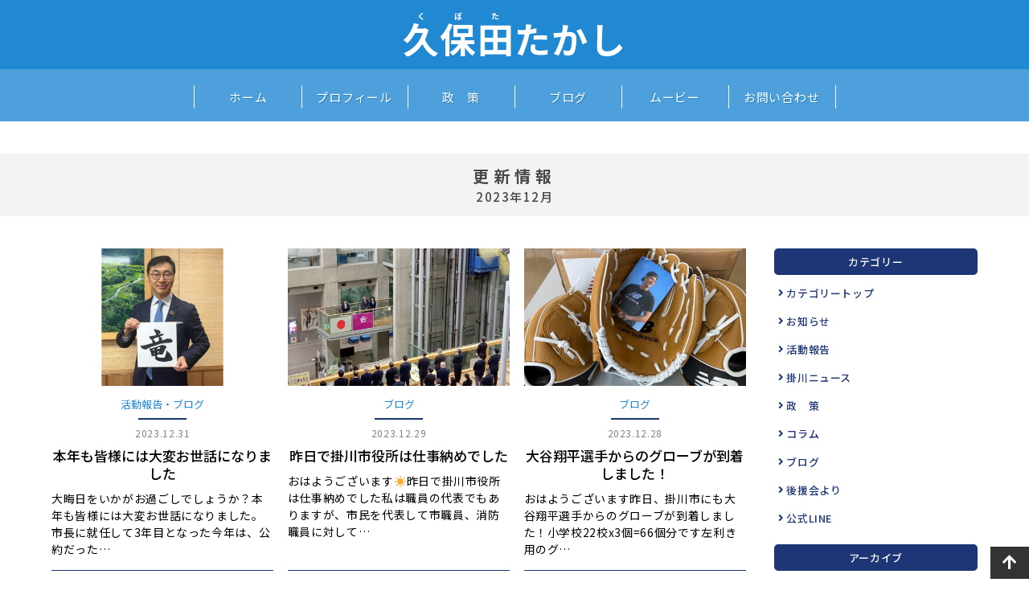

--- FILE ---
content_type: text/html; charset=UTF-8
request_url: https://takashi-kubota.net/newsletter/date/2023/12/
body_size: 11255
content:
<!DOCTYPE html>
<html lang="ja">
<head>
<meta charset="UTF-8">
<meta name="viewport" content="width=device-width">
<title>12月 | 2023 | 静岡県掛川市長｜久保田たかし｜公式ホームページ</title>

<meta name="description" content="静岡県掛川市長｜久保田崇（くぼたたかし）の公式サイトです。日々の取り組みや思いなどをお知らせしています。">
<meta name="format-detection" content="telephone=no">

<link rel="apple-touch-icon" sizes="180x180" href="https://takashi-kubota.net/wp-content/themes/kubota2021/images/favicons/apple-touch-icon.png">
<link rel="icon" type="image/png" sizes="32x32" href="https://takashi-kubota.net/wp-content/themes/kubota2021/images/favicons/favicon-32x32.png">
<link rel="icon" type="image/png" sizes="16x16" href="https://takashi-kubota.net/wp-content/themes/kubota2021/images/favicons/favicon-16x16.png">
<link rel="manifest" href="https://takashi-kubota.net/wp-content/themes/kubota2021/images/favicons/site.webmanifest">
<link rel="mask-icon" href="https://takashi-kubota.net/wp-content/themes/kubota2021/images/favicons/safari-pinned-tab.svg" color="#2189d2">
<link rel="shortcut icon" href="https://takashi-kubota.net/wp-content/themes/kubota2021/images/favicons/favicon.ico">
<meta name="apple-mobile-web-app-title" content="久保田たかし">
<meta name="application-name" content="久保田たかし">
<meta name="msapplication-TileColor" content="#2189d2">
<meta name="msapplication-config" content="https://takashi-kubota.net/wp-content/themes/kubota2021/images/favicons/browserconfig.xml">
<meta name="theme-color" content="#ffffff">

<link rel="stylesheet" href="https://takashi-kubota.net/wp-content/themes/kubota2021/style.css">
<link href="https://use.fontawesome.com/releases/v5.10.2/css/all.css" rel="stylesheet">

<!--Google Fonts Noto Sans JP-->
<link rel="preconnect" href="https://fonts.gstatic.com">
<link href="https://fonts.googleapis.com/css2?family=Noto+Sans+JP:wght@100;300;400;500;700;900&display=swap" rel="stylesheet">

<meta name='robots' content='max-image-preview:large' />
<script type="text/javascript">
window._wpemojiSettings = {"baseUrl":"https:\/\/s.w.org\/images\/core\/emoji\/14.0.0\/72x72\/","ext":".png","svgUrl":"https:\/\/s.w.org\/images\/core\/emoji\/14.0.0\/svg\/","svgExt":".svg","source":{"concatemoji":"https:\/\/takashi-kubota.net\/wp-includes\/js\/wp-emoji-release.min.js?ver=6.2.2"}};
/*! This file is auto-generated */
!function(e,a,t){var n,r,o,i=a.createElement("canvas"),p=i.getContext&&i.getContext("2d");function s(e,t){p.clearRect(0,0,i.width,i.height),p.fillText(e,0,0);e=i.toDataURL();return p.clearRect(0,0,i.width,i.height),p.fillText(t,0,0),e===i.toDataURL()}function c(e){var t=a.createElement("script");t.src=e,t.defer=t.type="text/javascript",a.getElementsByTagName("head")[0].appendChild(t)}for(o=Array("flag","emoji"),t.supports={everything:!0,everythingExceptFlag:!0},r=0;r<o.length;r++)t.supports[o[r]]=function(e){if(p&&p.fillText)switch(p.textBaseline="top",p.font="600 32px Arial",e){case"flag":return s("\ud83c\udff3\ufe0f\u200d\u26a7\ufe0f","\ud83c\udff3\ufe0f\u200b\u26a7\ufe0f")?!1:!s("\ud83c\uddfa\ud83c\uddf3","\ud83c\uddfa\u200b\ud83c\uddf3")&&!s("\ud83c\udff4\udb40\udc67\udb40\udc62\udb40\udc65\udb40\udc6e\udb40\udc67\udb40\udc7f","\ud83c\udff4\u200b\udb40\udc67\u200b\udb40\udc62\u200b\udb40\udc65\u200b\udb40\udc6e\u200b\udb40\udc67\u200b\udb40\udc7f");case"emoji":return!s("\ud83e\udef1\ud83c\udffb\u200d\ud83e\udef2\ud83c\udfff","\ud83e\udef1\ud83c\udffb\u200b\ud83e\udef2\ud83c\udfff")}return!1}(o[r]),t.supports.everything=t.supports.everything&&t.supports[o[r]],"flag"!==o[r]&&(t.supports.everythingExceptFlag=t.supports.everythingExceptFlag&&t.supports[o[r]]);t.supports.everythingExceptFlag=t.supports.everythingExceptFlag&&!t.supports.flag,t.DOMReady=!1,t.readyCallback=function(){t.DOMReady=!0},t.supports.everything||(n=function(){t.readyCallback()},a.addEventListener?(a.addEventListener("DOMContentLoaded",n,!1),e.addEventListener("load",n,!1)):(e.attachEvent("onload",n),a.attachEvent("onreadystatechange",function(){"complete"===a.readyState&&t.readyCallback()})),(e=t.source||{}).concatemoji?c(e.concatemoji):e.wpemoji&&e.twemoji&&(c(e.twemoji),c(e.wpemoji)))}(window,document,window._wpemojiSettings);
</script>
<style type="text/css">
img.wp-smiley,
img.emoji {
	display: inline !important;
	border: none !important;
	box-shadow: none !important;
	height: 1em !important;
	width: 1em !important;
	margin: 0 0.07em !important;
	vertical-align: -0.1em !important;
	background: none !important;
	padding: 0 !important;
}
</style>
	<link rel='stylesheet' id='sbi_styles-css' href='https://takashi-kubota.net/wp-content/plugins/instagram-feed/css/sbi-styles.min.css?ver=6.1.5' type='text/css' media='all' />
<link rel='stylesheet' id='wp-block-library-css' href='https://takashi-kubota.net/wp-includes/css/dist/block-library/style.min.css?ver=6.2.2' type='text/css' media='all' />
<link rel='stylesheet' id='classic-theme-styles-css' href='https://takashi-kubota.net/wp-includes/css/classic-themes.min.css?ver=6.2.2' type='text/css' media='all' />
<style id='global-styles-inline-css' type='text/css'>
body{--wp--preset--color--black: #000000;--wp--preset--color--cyan-bluish-gray: #abb8c3;--wp--preset--color--white: #ffffff;--wp--preset--color--pale-pink: #f78da7;--wp--preset--color--vivid-red: #cf2e2e;--wp--preset--color--luminous-vivid-orange: #ff6900;--wp--preset--color--luminous-vivid-amber: #fcb900;--wp--preset--color--light-green-cyan: #7bdcb5;--wp--preset--color--vivid-green-cyan: #00d084;--wp--preset--color--pale-cyan-blue: #8ed1fc;--wp--preset--color--vivid-cyan-blue: #0693e3;--wp--preset--color--vivid-purple: #9b51e0;--wp--preset--gradient--vivid-cyan-blue-to-vivid-purple: linear-gradient(135deg,rgba(6,147,227,1) 0%,rgb(155,81,224) 100%);--wp--preset--gradient--light-green-cyan-to-vivid-green-cyan: linear-gradient(135deg,rgb(122,220,180) 0%,rgb(0,208,130) 100%);--wp--preset--gradient--luminous-vivid-amber-to-luminous-vivid-orange: linear-gradient(135deg,rgba(252,185,0,1) 0%,rgba(255,105,0,1) 100%);--wp--preset--gradient--luminous-vivid-orange-to-vivid-red: linear-gradient(135deg,rgba(255,105,0,1) 0%,rgb(207,46,46) 100%);--wp--preset--gradient--very-light-gray-to-cyan-bluish-gray: linear-gradient(135deg,rgb(238,238,238) 0%,rgb(169,184,195) 100%);--wp--preset--gradient--cool-to-warm-spectrum: linear-gradient(135deg,rgb(74,234,220) 0%,rgb(151,120,209) 20%,rgb(207,42,186) 40%,rgb(238,44,130) 60%,rgb(251,105,98) 80%,rgb(254,248,76) 100%);--wp--preset--gradient--blush-light-purple: linear-gradient(135deg,rgb(255,206,236) 0%,rgb(152,150,240) 100%);--wp--preset--gradient--blush-bordeaux: linear-gradient(135deg,rgb(254,205,165) 0%,rgb(254,45,45) 50%,rgb(107,0,62) 100%);--wp--preset--gradient--luminous-dusk: linear-gradient(135deg,rgb(255,203,112) 0%,rgb(199,81,192) 50%,rgb(65,88,208) 100%);--wp--preset--gradient--pale-ocean: linear-gradient(135deg,rgb(255,245,203) 0%,rgb(182,227,212) 50%,rgb(51,167,181) 100%);--wp--preset--gradient--electric-grass: linear-gradient(135deg,rgb(202,248,128) 0%,rgb(113,206,126) 100%);--wp--preset--gradient--midnight: linear-gradient(135deg,rgb(2,3,129) 0%,rgb(40,116,252) 100%);--wp--preset--duotone--dark-grayscale: url('#wp-duotone-dark-grayscale');--wp--preset--duotone--grayscale: url('#wp-duotone-grayscale');--wp--preset--duotone--purple-yellow: url('#wp-duotone-purple-yellow');--wp--preset--duotone--blue-red: url('#wp-duotone-blue-red');--wp--preset--duotone--midnight: url('#wp-duotone-midnight');--wp--preset--duotone--magenta-yellow: url('#wp-duotone-magenta-yellow');--wp--preset--duotone--purple-green: url('#wp-duotone-purple-green');--wp--preset--duotone--blue-orange: url('#wp-duotone-blue-orange');--wp--preset--font-size--small: 13px;--wp--preset--font-size--medium: 20px;--wp--preset--font-size--large: 36px;--wp--preset--font-size--x-large: 42px;--wp--preset--spacing--20: 0.44rem;--wp--preset--spacing--30: 0.67rem;--wp--preset--spacing--40: 1rem;--wp--preset--spacing--50: 1.5rem;--wp--preset--spacing--60: 2.25rem;--wp--preset--spacing--70: 3.38rem;--wp--preset--spacing--80: 5.06rem;--wp--preset--shadow--natural: 6px 6px 9px rgba(0, 0, 0, 0.2);--wp--preset--shadow--deep: 12px 12px 50px rgba(0, 0, 0, 0.4);--wp--preset--shadow--sharp: 6px 6px 0px rgba(0, 0, 0, 0.2);--wp--preset--shadow--outlined: 6px 6px 0px -3px rgba(255, 255, 255, 1), 6px 6px rgba(0, 0, 0, 1);--wp--preset--shadow--crisp: 6px 6px 0px rgba(0, 0, 0, 1);}:where(.is-layout-flex){gap: 0.5em;}body .is-layout-flow > .alignleft{float: left;margin-inline-start: 0;margin-inline-end: 2em;}body .is-layout-flow > .alignright{float: right;margin-inline-start: 2em;margin-inline-end: 0;}body .is-layout-flow > .aligncenter{margin-left: auto !important;margin-right: auto !important;}body .is-layout-constrained > .alignleft{float: left;margin-inline-start: 0;margin-inline-end: 2em;}body .is-layout-constrained > .alignright{float: right;margin-inline-start: 2em;margin-inline-end: 0;}body .is-layout-constrained > .aligncenter{margin-left: auto !important;margin-right: auto !important;}body .is-layout-constrained > :where(:not(.alignleft):not(.alignright):not(.alignfull)){max-width: var(--wp--style--global--content-size);margin-left: auto !important;margin-right: auto !important;}body .is-layout-constrained > .alignwide{max-width: var(--wp--style--global--wide-size);}body .is-layout-flex{display: flex;}body .is-layout-flex{flex-wrap: wrap;align-items: center;}body .is-layout-flex > *{margin: 0;}:where(.wp-block-columns.is-layout-flex){gap: 2em;}.has-black-color{color: var(--wp--preset--color--black) !important;}.has-cyan-bluish-gray-color{color: var(--wp--preset--color--cyan-bluish-gray) !important;}.has-white-color{color: var(--wp--preset--color--white) !important;}.has-pale-pink-color{color: var(--wp--preset--color--pale-pink) !important;}.has-vivid-red-color{color: var(--wp--preset--color--vivid-red) !important;}.has-luminous-vivid-orange-color{color: var(--wp--preset--color--luminous-vivid-orange) !important;}.has-luminous-vivid-amber-color{color: var(--wp--preset--color--luminous-vivid-amber) !important;}.has-light-green-cyan-color{color: var(--wp--preset--color--light-green-cyan) !important;}.has-vivid-green-cyan-color{color: var(--wp--preset--color--vivid-green-cyan) !important;}.has-pale-cyan-blue-color{color: var(--wp--preset--color--pale-cyan-blue) !important;}.has-vivid-cyan-blue-color{color: var(--wp--preset--color--vivid-cyan-blue) !important;}.has-vivid-purple-color{color: var(--wp--preset--color--vivid-purple) !important;}.has-black-background-color{background-color: var(--wp--preset--color--black) !important;}.has-cyan-bluish-gray-background-color{background-color: var(--wp--preset--color--cyan-bluish-gray) !important;}.has-white-background-color{background-color: var(--wp--preset--color--white) !important;}.has-pale-pink-background-color{background-color: var(--wp--preset--color--pale-pink) !important;}.has-vivid-red-background-color{background-color: var(--wp--preset--color--vivid-red) !important;}.has-luminous-vivid-orange-background-color{background-color: var(--wp--preset--color--luminous-vivid-orange) !important;}.has-luminous-vivid-amber-background-color{background-color: var(--wp--preset--color--luminous-vivid-amber) !important;}.has-light-green-cyan-background-color{background-color: var(--wp--preset--color--light-green-cyan) !important;}.has-vivid-green-cyan-background-color{background-color: var(--wp--preset--color--vivid-green-cyan) !important;}.has-pale-cyan-blue-background-color{background-color: var(--wp--preset--color--pale-cyan-blue) !important;}.has-vivid-cyan-blue-background-color{background-color: var(--wp--preset--color--vivid-cyan-blue) !important;}.has-vivid-purple-background-color{background-color: var(--wp--preset--color--vivid-purple) !important;}.has-black-border-color{border-color: var(--wp--preset--color--black) !important;}.has-cyan-bluish-gray-border-color{border-color: var(--wp--preset--color--cyan-bluish-gray) !important;}.has-white-border-color{border-color: var(--wp--preset--color--white) !important;}.has-pale-pink-border-color{border-color: var(--wp--preset--color--pale-pink) !important;}.has-vivid-red-border-color{border-color: var(--wp--preset--color--vivid-red) !important;}.has-luminous-vivid-orange-border-color{border-color: var(--wp--preset--color--luminous-vivid-orange) !important;}.has-luminous-vivid-amber-border-color{border-color: var(--wp--preset--color--luminous-vivid-amber) !important;}.has-light-green-cyan-border-color{border-color: var(--wp--preset--color--light-green-cyan) !important;}.has-vivid-green-cyan-border-color{border-color: var(--wp--preset--color--vivid-green-cyan) !important;}.has-pale-cyan-blue-border-color{border-color: var(--wp--preset--color--pale-cyan-blue) !important;}.has-vivid-cyan-blue-border-color{border-color: var(--wp--preset--color--vivid-cyan-blue) !important;}.has-vivid-purple-border-color{border-color: var(--wp--preset--color--vivid-purple) !important;}.has-vivid-cyan-blue-to-vivid-purple-gradient-background{background: var(--wp--preset--gradient--vivid-cyan-blue-to-vivid-purple) !important;}.has-light-green-cyan-to-vivid-green-cyan-gradient-background{background: var(--wp--preset--gradient--light-green-cyan-to-vivid-green-cyan) !important;}.has-luminous-vivid-amber-to-luminous-vivid-orange-gradient-background{background: var(--wp--preset--gradient--luminous-vivid-amber-to-luminous-vivid-orange) !important;}.has-luminous-vivid-orange-to-vivid-red-gradient-background{background: var(--wp--preset--gradient--luminous-vivid-orange-to-vivid-red) !important;}.has-very-light-gray-to-cyan-bluish-gray-gradient-background{background: var(--wp--preset--gradient--very-light-gray-to-cyan-bluish-gray) !important;}.has-cool-to-warm-spectrum-gradient-background{background: var(--wp--preset--gradient--cool-to-warm-spectrum) !important;}.has-blush-light-purple-gradient-background{background: var(--wp--preset--gradient--blush-light-purple) !important;}.has-blush-bordeaux-gradient-background{background: var(--wp--preset--gradient--blush-bordeaux) !important;}.has-luminous-dusk-gradient-background{background: var(--wp--preset--gradient--luminous-dusk) !important;}.has-pale-ocean-gradient-background{background: var(--wp--preset--gradient--pale-ocean) !important;}.has-electric-grass-gradient-background{background: var(--wp--preset--gradient--electric-grass) !important;}.has-midnight-gradient-background{background: var(--wp--preset--gradient--midnight) !important;}.has-small-font-size{font-size: var(--wp--preset--font-size--small) !important;}.has-medium-font-size{font-size: var(--wp--preset--font-size--medium) !important;}.has-large-font-size{font-size: var(--wp--preset--font-size--large) !important;}.has-x-large-font-size{font-size: var(--wp--preset--font-size--x-large) !important;}
.wp-block-navigation a:where(:not(.wp-element-button)){color: inherit;}
:where(.wp-block-columns.is-layout-flex){gap: 2em;}
.wp-block-pullquote{font-size: 1.5em;line-height: 1.6;}
</style>
<script type='text/javascript' src='https://takashi-kubota.net/wp-includes/js/jquery/jquery.min.js?ver=3.6.4' id='jquery-core-js'></script>
<script type='text/javascript' src='https://takashi-kubota.net/wp-includes/js/jquery/jquery-migrate.min.js?ver=3.4.0' id='jquery-migrate-js'></script>
<script type='text/javascript' src='https://takashi-kubota.net/wp-content/themes/kubota2021/js/base.js?ver=6.2.2' id='base-js'></script>
<script type='text/javascript' src='https://takashi-kubota.net/wp-content/themes/kubota2021/js/device.min.js?ver=6.2.2' id='device.min-js'></script>
<script type='text/javascript' src='https://takashi-kubota.net/wp-content/themes/kubota2021/js/Retina-Srcset.js?ver=6.2.2' id='Retina-Srcset-js'></script>
<link rel="https://api.w.org/" href="https://takashi-kubota.net/wp-json/" /><meta name="generator" content="WordPress 6.2.2" />
<script src="https://yubinbango.github.io/yubinbango/yubinbango.js" charset="UTF-8"></script>
    <script>
        //スクリーンサイズが960pxより小さい時
        if (window.matchMedia('screen and (min-width:960px)').matches) {} else {

            //スマホ用グローバルナビゲーション
            jQuery(function() {
                var menuBtn = jQuery("#menu-btn"),
                    menuContent = jQuery("#menu-content"),
                    menuLink = jQuery("#menu-content a");
                menuBtn.click(function() {
                    menuContent.slideToggle();
                    menuBtn.toggleClass("menuclose");
                });
                menuLink.click(function() { //ページ内リンクがあるときクリックしたらメニューが閉じる
                    menuContent.slideUp();
                    menuBtn.toggleClass("menuclose");
                });
            });

            //スマホ用ナビで プルダウンメニューを開閉する
            jQuery(function() {
                jQuery(".openList dt").on("click", function() {
                    jQuery(this).next().slideToggle();
                    jQuery(this).toggleClass("active");
                });
            });
        }

        //スクリーンサイズが600pxより小さい時
        if (window.matchMedia('screen and (min-width:600px)').matches) {} else {

            //スマホ用グローバルナビが開いている時はコンテンツをスクロールしない
            jQuery(function() {
                var state = false;
                var scrollpos;

                jQuery('#menu-btn').on('click', function() {
                    if (state == false) {
                        scrollpos = jQuery(window).scrollTop();
                        jQuery('body').addClass('bodyfixed').css({
                            'top': -scrollpos
                        });
                        state = true;
                    } else {
                        jQuery('body').removeClass('bodyfixed').css({
                            'top': 0
                        });
                        window.scrollTo(0, scrollpos);
                        state = false;
                    }
                });

            });
        }

        //PCではナビゲーションをトップで固定
        jQuery(function(jQuery) {

            var nav = jQuery('.fixedNavi'),
                offset = nav.offset();

            jQuery(window).scroll(function() {
                if (jQuery(window).scrollTop() > offset.top) {
                    nav.addClass('fixedTop');
                } else {
                    nav.removeClass('fixedTop');
                }
            });

        });
    </script>


    <script>
        jQuery(function() {
            jQuery('p:empty').remove();
        });
    </script>

<!--Googleサーチコンソール-->
<meta name="google-site-verification" content="jmQWn6tOqI_pFpveIwJ1U14ONQJj_WRXrncMLFBy_Y4" />
<!--/Googleサーチコンソール-->

</head>

<body class="archive date">

<!--▽▽▽googleアナリティクス▽▽▽-->
<!-- Global site tag (gtag.js) - Google Analytics -->
<script async src="https://www.googletagmanager.com/gtag/js?id=UA-187947356-1"></script>
<script>
  window.dataLayer = window.dataLayer || [];
  function gtag(){dataLayer.push(arguments);}
  gtag('js', new Date());

  gtag('config', 'UA-187947356-1');
</script>
<!--▲▲▲googleアナリティクス▲▲▲-->

<div id="fb-root"></div>
<script async defer crossorigin="anonymous" src="https://connect.facebook.net/ja_JP/sdk.js#xfbml=1&version=v10.0" nonce="yPK6lH59"></script>



   <!--▽▽▽ ヘッダー サブ▽▽▽-->
 <header class="sub box">
    <a href="https://takashi-kubota.net/"><span>久</span><span>保</span><span>田</span>たかし</a>
    </header>
    <!--▲▲▲ ヘッダー サブ▲▲▲-->
 
 <div class="fixedNavi">
    <!--▽▽▽ ナビゲーション ▽▽▽-->
    <nav id="menu" class="sub clearfix">
        <div id="menu-inner" class="clearfix">
            <div id="mobile-head" class="clearfix">
                <div id="btn-content">
                    <span id="menu-btn"></span>
                </div>
            </div>
            <ul id="menu-content" class="clearfix">
                <li><a href="https://takashi-kubota.net/">ホーム</a></li>
                <li><a href="/profile/">プロフィール</a></li>
                <li><a href="/policy/">政　策</a></li>
                <li><a href="/newsletter/category/blog/">ブログ</a></li>
                <li><a href="/movie/">ムービー</a></li>
                <li><a href="/contact/">お問い合わせ</a></li>
            </ul>
        </div>
    </nav>
    <!--▲▲▲ ナビゲーション ▲▲▲-->
</div>


<!--▽▽▽メインコンテンツ▽▽▽-->
<main role="main">

<article class="box ls05 m30">
    <div class="sub-ttl1">
        <h1>更新情報
                                    <span>2023年12月</span>                    </h1>
    </div>

    <div class="news-inner news-inner2 flex">
        <ul class="news-list2 flex alpha">

                        
            <li>
                <a href="https://takashi-kubota.net/newsletter/3006/">
                    <figure>
                                                <img width="504" height="312" src="https://takashi-kubota.net/wp-content/uploads/2023/12/sam-1-504x312.jpg" class="attachment-thumbnail_01 size-thumbnail_01 wp-post-image" alt="" decoding="async" />                                                                              </figure>

                    <p class="flex">
<span class="ct">
                            <span>活動報告</span><span>ブログ</span>                               </span>
                        <time datetime=" 2023-12-31 ">2023.12.31</time>
                    </p>
                    <h3>
                        本年も皆様には大変お世話になりました                    </h3>
                                        <p class="exc">
                        大晦日をいかがお過ごしでしょうか？本年も皆様には大変お世話になりました。市長に就任して3年目となった今年は、公約だった…                    </p>
                </a>
            </li>
            
            <li>
                <a href="https://takashi-kubota.net/newsletter/3001/">
                    <figure>
                                                <img width="504" height="312" src="https://takashi-kubota.net/wp-content/uploads/2023/12/415435794_18319187926114978_4261265787207903109_n-504x312.jpg" class="attachment-thumbnail_01 size-thumbnail_01" alt="" decoding="async" loading="lazy" />                                                                              </figure>

                    <p class="flex">
<span class="ct">
                            <span>ブログ</span>                               </span>
                        <time datetime=" 2023-12-29 ">2023.12.29</time>
                    </p>
                    <h3>
                        昨日で掛川市役所は仕事納めでした                    </h3>
                                        <p class="exc">
                        おはようございます☀昨日で掛川市役所は仕事納めでした私は職員の代表でもありますが、市民を代表して市職員、消防職員に対して…                    </p>
                </a>
            </li>
            
            <li>
                <a href="https://takashi-kubota.net/newsletter/2997/">
                    <figure>
                                                <img width="504" height="312" src="https://takashi-kubota.net/wp-content/uploads/2023/12/414664238_10161859232811419_287447967101852358_n-504x312.jpg" class="attachment-thumbnail_01 size-thumbnail_01 wp-post-image" alt="" decoding="async" loading="lazy" />                                                                              </figure>

                    <p class="flex">
<span class="ct">
                            <span>ブログ</span>                               </span>
                        <time datetime=" 2023-12-28 ">2023.12.28</time>
                    </p>
                    <h3>
                        大谷翔平選手からのグローブが到着しました！                    </h3>
                                        <p class="exc">
                        おはようございます昨日、掛川市にも大谷翔平選手からのグローブが到着しました！小学校22校x3個=66個分です左利き用のグ…                    </p>
                </a>
            </li>
            
            <li>
                <a href="https://takashi-kubota.net/newsletter/2995/">
                    <figure>
                                                <img width="504" height="312" src="https://takashi-kubota.net/wp-content/uploads/2023/12/414345278_18318897025114978_1358710695022279828_n-504x312.jpg" class="attachment-thumbnail_01 size-thumbnail_01 wp-post-image" alt="" decoding="async" loading="lazy" />                                                                              </figure>

                    <p class="flex">
<span class="ct">
                            <span>ブログ</span>                               </span>
                        <time datetime=" 2023-12-27 ">2023.12.27</time>
                    </p>
                    <h3>
                        necレッドファルコンズのみなさんが来てくださいました                    </h3>
                                        <p class="exc">
                        おはようございます。年末のご挨拶をいただいています掛川市を本拠地とするjdリーグ「necレッドファルコンズ」のみなさんが…                    </p>
                </a>
            </li>
            
            <li>
                <a href="https://takashi-kubota.net/newsletter/2984/">
                    <figure>
                                                <img width="504" height="312" src="https://takashi-kubota.net/wp-content/uploads/2023/12/414178826_18318461440114978_1102298667909220779_n-504x312.jpg" class="attachment-thumbnail_01 size-thumbnail_01 wp-post-image" alt="" decoding="async" loading="lazy" />                                                                              </figure>

                    <p class="flex">
<span class="ct">
                            <span>ブログ</span>                               </span>
                        <time datetime=" 2023-12-24 ">2023.12.24</time>
                    </p>
                    <h3>
                        鈴木叶選手の激励会が開催されました                    </h3>
                                        <p class="exc">
                        西山口野球少年団出身ヤクルトスワローズにドラフト4位で入団した鈴木叶選手(捕手)の激励会が掛川市立西山口小学校にて開…                    </p>
                </a>
            </li>
            
            <li>
                <a href="https://takashi-kubota.net/newsletter/2989/">
                    <figure>
                                                <img width="504" height="312" src="https://takashi-kubota.net/wp-content/uploads/2023/12/414214696_18318607930114978_3339355519297399526_n-1-504x312.jpg" class="attachment-thumbnail_01 size-thumbnail_01 wp-post-image" alt="" decoding="async" loading="lazy" />                                                                              </figure>

                    <p class="flex">
<span class="ct">
                            <span>ブログ</span>                               </span>
                        <time datetime=" 2023-12-25 ">2023.12.25</time>
                    </p>
                    <h3>
                        メリークリスマス！                    </h3>
                                        <p class="exc">
                        メリークリスマス！イブの昨日は、浜松アリーナにて今年最後の三遠ネオフェニックスのホームゲームを観戦させていただきました。…                    </p>
                </a>
            </li>
            
            <li>
                <a href="https://takashi-kubota.net/newsletter/2981/">
                    <figure>
                                                <img width="504" height="312" src="https://takashi-kubota.net/wp-content/uploads/2023/12/412793465_18318177730114978_8782772906441939531_n-504x312.jpg" class="attachment-thumbnail_01 size-thumbnail_01 wp-post-image" alt="" decoding="async" loading="lazy" />                                                                              </figure>

                    <p class="flex">
<span class="ct">
                            <span>ブログ</span>                               </span>
                        <time datetime=" 2023-12-22 ">2023.12.22</time>
                    </p>
                    <h3>
                        全国都道府県対抗中学バレーボール大会                    </h3>
                                        <p class="exc">
                        おはようございます☀昨日は市内の5選手が全国都道府県対抗中学バレーボール大会に出場するとの報告に来てくれました。特に女子…                    </p>
                </a>
            </li>
            
            <li>
                <a href="https://takashi-kubota.net/newsletter/2975/">
                    <figure>
                                                <img width="504" height="312" src="https://takashi-kubota.net/wp-content/uploads/2023/12/412734405_18318043798114978_5592732670733782444_n-504x312.jpg" class="attachment-thumbnail_01 size-thumbnail_01 wp-post-image" alt="" decoding="async" loading="lazy" />                                                                              </figure>

                    <p class="flex">
<span class="ct">
                            <span>ブログ</span>                               </span>
                        <time datetime=" 2023-12-21 ">2023.12.21</time>
                    </p>
                    <h3>
                        榛葉昌寛 ディナーオペラショー                    </h3>
                                        <p class="exc">
                        おはようございます☀昨日は年末恒例の『榛葉昌寛ディナーオペラショー』元宝塚宙組のトップスター大和悠河さんの友情出演「…                    </p>
                </a>
            </li>
            
            <li>
                <a href="https://takashi-kubota.net/newsletter/2970/">
                    <figure>
                                                <img width="504" height="312" src="https://takashi-kubota.net/wp-content/uploads/2023/12/412261761_18317914168114978_2702562107549235462_n-2-504x312.jpg" class="attachment-thumbnail_01 size-thumbnail_01 wp-post-image" alt="" decoding="async" loading="lazy" />                                                                              </figure>

                    <p class="flex">
<span class="ct">
                            <span>ブログ</span>                               </span>
                        <time datetime=" 2023-12-20 ">2023.12.20</time>
                    </p>
                    <h3>
                        今年の漢字を発表しました                    </h3>
                                        <p class="exc">
                        おはようございます☀今年最後の定例記者会見で掛川市の10大ニュースと今年の漢字を発表しました。「動」を選んだ理由は、1位…                    </p>
                </a>
            </li>
            
            <li>
                <a href="https://takashi-kubota.net/newsletter/2963/">
                    <figure>
                                                <img width="504" height="312" src="https://takashi-kubota.net/wp-content/uploads/2023/12/sam-504x312.jpg" class="attachment-thumbnail_01 size-thumbnail_01 wp-post-image" alt="" decoding="async" loading="lazy" />                                                                              </figure>

                    <p class="flex">
<span class="ct">
                            <span>ブログ</span>                               </span>
                        <time datetime=" 2023-12-19 ">2023.12.19</time>
                    </p>
                    <h3>
                        横須賀城にてアートイベントが行われました                    </h3>
                                        <p class="exc">
                        おはようございます☀先日、横須賀城にてアートイベントが行われました。制作中のアーティストの方々と色々なお話をさせていただ…                    </p>
                </a>
            </li>
            
            <li>
                <a href="https://takashi-kubota.net/newsletter/2958/">
                    <figure>
                                                <img width="504" height="312" src="https://takashi-kubota.net/wp-content/uploads/2023/12/412121159_18317627449114978_5103235411483492114_n-504x312.jpg" class="attachment-thumbnail_01 size-thumbnail_01 wp-post-image" alt="" decoding="async" loading="lazy" />                                                                              </figure>

                    <p class="flex">
<span class="ct">
                            <span>活動報告</span><span>ブログ</span>                               </span>
                        <time datetime=" 2023-12-18 ">2023.12.18</time>
                    </p>
                    <h3>
                        ドローン防災航空隊｜遺体収容所 開設運営訓練                    </h3>
                                        <p class="exc">
                        おはようございます☀昨日は掛川市の高校生たちへのドローン防災航空隊の委嘱式とドローン寄贈式、併せて別の会場では遺体収容所…                    </p>
                </a>
            </li>
            
            <li>
                <a href="https://takashi-kubota.net/newsletter/2953/">
                    <figure>
                                                <img width="504" height="312" src="https://takashi-kubota.net/wp-content/uploads/2023/12/410680054_10161841114616419_1728915337312442391_n-504x312.jpg" class="attachment-thumbnail_01 size-thumbnail_01 wp-post-image" alt="" decoding="async" loading="lazy" />                                                                              </figure>

                    <p class="flex">
<span class="ct">
                            <span>ブログ</span>                               </span>
                        <time datetime=" 2023-12-16 ">2023.12.16</time>
                    </p>
                    <h3>
                        ㊗️ 掛川市立横須賀小学校 創立150周年                    </h3>
                                        <p class="exc">
                        ㊗️掛川市立横須賀小学校創立150周年地域の皆さまの手作りによる心温まる記念式典でした。横須賀小の益々のご発展を祈念…                    </p>
                </a>
            </li>
            
            <li>
                <a href="https://takashi-kubota.net/newsletter/2947/">
                    <figure>
                                                <img width="504" height="312" src="https://takashi-kubota.net/wp-content/uploads/2023/12/410596561_18317194069114978_8523359521343586661_n-504x312.jpg" class="attachment-thumbnail_01 size-thumbnail_01 wp-post-image" alt="" decoding="async" loading="lazy" />                                                                              </figure>

                    <p class="flex">
<span class="ct">
                            <span>ブログ</span>                               </span>
                        <time datetime=" 2023-12-15 ">2023.12.15</time>
                    </p>
                    <h3>
                        自動運転バスの実証実験に参加しました                    </h3>
                                        <p class="exc">
                        おはようございます。昨日は、掛川市内で行われた自動運転バスの実証実験に参加しました。運転手は操作せずに市役所のコント…                    </p>
                </a>
            </li>
            
            <li>
                <a href="https://takashi-kubota.net/newsletter/2942/">
                    <figure>
                                                <img width="504" height="312" src="https://takashi-kubota.net/wp-content/uploads/2023/12/410661431_18317054059114978_6288297737112041702_n-504x312.jpg" class="attachment-thumbnail_01 size-thumbnail_01 wp-post-image" alt="" decoding="async" loading="lazy" />                                                                              </figure>

                    <p class="flex">
<span class="ct">
                            <span>ブログ</span>                               </span>
                        <time datetime=" 2023-12-14 ">2023.12.14</time>
                    </p>
                    <h3>
                        昨日は日帰り東京出張でした                    </h3>
                                        <p class="exc">
                        おはようございます☀昨日は日帰り東京出張。国土交通省に国道1号バイパス四車線化の要望後、古巣の内閣府に立ち寄り、かつての…                    </p>
                </a>
            </li>
            
            <li>
                <a href="https://takashi-kubota.net/newsletter/2937/">
                    <figure>
                                                <img width="504" height="312" src="https://takashi-kubota.net/wp-content/uploads/2023/12/409424796_18316797025114978_8016402673154013656_n-504x312.jpg" class="attachment-thumbnail_01 size-thumbnail_01 wp-post-image" alt="" decoding="async" loading="lazy" />                                                                              </figure>

                    <p class="flex">
<span class="ct">
                            <span>活動報告</span><span>ブログ</span>                               </span>
                        <time datetime=" 2023-12-12 ">2023.12.12</time>
                    </p>
                    <h3>
                        『遠州サミット』が開催されました                    </h3>
                                        <p class="exc">
                        おはようございます。昨日は、県西部8市1町の首長が地域の課題や将来を語る『遠州サミット』が開催されました。本日の中日新聞…                    </p>
                </a>
            </li>
            
            <li>
                <a href="https://takashi-kubota.net/newsletter/2934/">
                    <figure>
                                                <img width="504" height="312" src="https://takashi-kubota.net/wp-content/uploads/2023/12/409318458_18316664407114978_4711640407129007285_n-504x312.jpg" class="attachment-thumbnail_01 size-thumbnail_01 wp-post-image" alt="" decoding="async" loading="lazy" />                                                                              </figure>

                    <p class="flex">
<span class="ct">
                            <span>掛川ニュース</span><span>ブログ</span>                               </span>
                        <time datetime=" 2023-12-11 ">2023.12.11</time>
                    </p>
                    <h3>
                        静岡県商工会議所青年部連合会 掛川大会                    </h3>
                                        <p class="exc">
                        おはようございます週末も様々なイベントがありました.つま恋リゾート彩の郷では、静岡県商工会議所青年部連合会掛川大会…                    </p>
                </a>
            </li>
            
            <li>
                <a href="https://takashi-kubota.net/newsletter/2930/">
                    <figure>
                                                <img width="504" height="312" src="https://takashi-kubota.net/wp-content/uploads/2023/12/409443181_18316356913114978_5674874936224032687_n-504x312.jpg" class="attachment-thumbnail_01 size-thumbnail_01 wp-post-image" alt="" decoding="async" loading="lazy" />                                                                              </figure>

                    <p class="flex">
<span class="ct">
                            <span>ブログ</span>                               </span>
                        <time datetime=" 2023-12-09 ">2023.12.09</time>
                    </p>
                    <h3>
                        高校生たちと意見交換                    </h3>
                                        <p class="exc">
                        おはようございます☀昨日は高校生たちと楽しく掛川の未来についてミーティングを行いました。駅前での自習室要望や空き店舗活用…                    </p>
                </a>
            </li>
            
            <li>
                <a href="https://takashi-kubota.net/newsletter/2928/">
                    <figure>
                                                <img width="504" height="312" src="https://takashi-kubota.net/wp-content/uploads/2023/12/409319698_18316183924114978_8227440757570113228_n-504x312.jpg" class="attachment-thumbnail_01 size-thumbnail_01 wp-post-image" alt="" decoding="async" loading="lazy" />                                                                              </figure>

                    <p class="flex">
<span class="ct">
                            <span>ブログ</span>                               </span>
                        <time datetime=" 2023-12-08 ">2023.12.08</time>
                    </p>
                    <h3>
                        素敵なイチョウを見つけました                    </h3>
                                        <p class="exc">
                        おはようございます☀先日のほんわか俳句大賞授賞式に出たときに大日本報徳社で素敵なイチョウを見つけました。師走はやることが…                    </p>
                </a>
            </li>
            
            <li>
                <a href="https://takashi-kubota.net/newsletter/2923/">
                    <figure>
                                                <img width="504" height="312" src="https://takashi-kubota.net/wp-content/uploads/2023/12/408352923_18316047943114978_782546427963084057_n-504x312.jpg" class="attachment-thumbnail_01 size-thumbnail_01 wp-post-image" alt="" decoding="async" loading="lazy" />                                                                              </figure>

                    <p class="flex">
<span class="ct">
                            <span>ブログ</span>                               </span>
                        <time datetime=" 2023-12-07 ">2023.12.07</time>
                    </p>
                    <h3>
                        静岡県市町対抗駅伝                    </h3>
                                        <p class="exc">
                        おはようございます☀投稿が遅くなりましたが、2日に行われた静岡県市町対抗駅伝‼️掛川市チームは、全35市町の中で市…                    </p>
                </a>
            </li>
            
            <li>
                <a href="https://takashi-kubota.net/newsletter/2918/">
                    <figure>
                                                <img width="504" height="312" src="https://takashi-kubota.net/wp-content/uploads/2023/12/408355467_18315906493114978_4697720119884816661_n-504x312.jpg" class="attachment-thumbnail_01 size-thumbnail_01 wp-post-image" alt="" decoding="async" loading="lazy" />                                                                              </figure>

                    <p class="flex">
<span class="ct">
                            <span>掛川ニュース</span><span>ブログ</span>                               </span>
                        <time datetime=" 2023-12-06 ">2023.12.06</time>
                    </p>
                    <h3>
                        鈴木 叶 選手、ヤクルトスワローズ にドラフト4位で入団決定                    </h3>
                                        <p class="exc">
                        掛川市立東中学校出身ヤクルトスワローズにドラフト4位で入団が決まった鈴木叶選手(捕手)が報告に来てくれました！…                    </p>
                </a>
            </li>
            
            <li>
                <a href="https://takashi-kubota.net/newsletter/2912/">
                    <figure>
                                                <img width="504" height="312" src="https://takashi-kubota.net/wp-content/uploads/2023/12/407202697_18315773542114978_4167595996785488443_n-504x312.jpg" class="attachment-thumbnail_01 size-thumbnail_01 wp-post-image" alt="" decoding="async" loading="lazy" />                                                                              </figure>

                    <p class="flex">
<span class="ct">
                            <span>掛川ニュース</span><span>ブログ</span>                               </span>
                        <time datetime=" 2023-12-05 ">2023.12.05</time>
                    </p>
                    <h3>
                        『ひかりのオブジェ展』今年も始まりました！                    </h3>
                                        <p class="exc">
                        おはようございます☀掛川駅前の冬の風物詩ひかりのオブジェ展今年も始まりました！開会式では恒例となった掛川市立東中学…                    </p>
                </a>
            </li>
            
            <li>
                <a href="https://takashi-kubota.net/newsletter/2906/">
                    <figure>
                                                <img width="504" height="312" src="https://takashi-kubota.net/wp-content/uploads/2023/12/406954615_18315635023114978_3952314138181924350_n-504x312.jpg" class="attachment-thumbnail_01 size-thumbnail_01 wp-post-image" alt="" decoding="async" loading="lazy" />                                                                              </figure>

                    <p class="flex">
<span class="ct">
                            <span>ブログ</span>                               </span>
                        <time datetime=" 2023-12-04 ">2023.12.04</time>
                    </p>
                    <h3>
                        『ほんわか俳句大賞』 授賞式                    </h3>
                                        <p class="exc">
                        おはようございます☀冬の風物詩となった『ほんわか俳句大賞授賞式』が行われました。小学生から一般の部まで2364句が集…                    </p>
                </a>
            </li>
            
            <li>
                <a href="https://takashi-kubota.net/newsletter/2903/">
                    <figure>
                                                <img width="504" height="312" src="https://takashi-kubota.net/wp-content/uploads/2023/12/406862333_18315328840114978_3752620187255994746_n-504x312.jpg" class="attachment-thumbnail_01 size-thumbnail_01 wp-post-image" alt="" decoding="async" loading="lazy" />                                                                              </figure>

                    <p class="flex">
<span class="ct">
                            <span>ブログ</span>                               </span>
                        <time datetime=" 2023-12-02 ">2023.12.02</time>
                    </p>
                    <h3>
                        齋藤倖次郎くん、中日ドラゴンズ ジュニアチームに選出                    </h3>
                                        <p class="exc">
                        おはようございます☀桜木野球少年団所属の掛川市立桜木小学校6年の齋藤倖次郎くんが中日ドラゴンズジュニアチームに選…                    </p>
                </a>
            </li>
            
            <li>
                <a href="https://takashi-kubota.net/newsletter/2901/">
                    <figure>
                                                <img width="504" height="312" src="https://takashi-kubota.net/wp-content/uploads/2023/12/67d1565cd924265973704301b718982b-504x312.png" class="attachment-thumbnail_01 size-thumbnail_01 wp-post-image" alt="" decoding="async" loading="lazy" />                                                                              </figure>

                    <p class="flex">
<span class="ct">
                            <span>活動報告</span><span>後援会より</span>                               </span>
                        <time datetime=" 2023-12-01 ">2023.12.01</time>
                    </p>
                    <h3>
                        2023年11月｜活動報告                    </h3>
                                        <p class="exc">
                        こんばんは。紅葉が各地で色づき、秋の深まりを感じています【11月活動報告】・掛川商工まつり・吉岡大塚古墳整備工事竣工式…                    </p>
                </a>
            </li>
                        
        </ul>

        <div class="index_pager pager_sp">
            <div class='wp-pagenavi' role='navigation'>
<span aria-current='page' class='current'>1</span><a class="page larger" title="ページ 2" href="https://takashi-kubota.net/newsletter/date/2023/12/page/2/">2</a><a class="nextpostslink" rel="next" aria-label="次のページ" href="https://takashi-kubota.net/newsletter/date/2023/12/page/2/">»</a>
</div>        </div>

        <div class="right-column">

       <dl>
        <dt>カテゴリー</dt>
        <dd>
            <ul class="flex">
                <li><a href="/newsletter/">カテゴリートップ</a></li>
                <li><a href="https://takashi-kubota.net/newsletter/category/news/">お知らせ</a></li><li><a href="https://takashi-kubota.net/newsletter/category/report/">活動報告</a></li><li><a href="https://takashi-kubota.net/newsletter/category/kakegawa/">掛川ニュース</a></li><li><a href="https://takashi-kubota.net/newsletter/category/policy/">政　策</a></li><li><a href="https://takashi-kubota.net/newsletter/category/column/">コラム</a></li><li><a href="https://takashi-kubota.net/newsletter/category/blog/">ブログ</a></li><li><a href="https://takashi-kubota.net/newsletter/category/supporter/">後援会より</a></li><li><a href="https://takashi-kubota.net/newsletter/category/line/">公式LINE</a></li>            </ul>
        </dd>
    </dl>
    <dl>
        <dt>アーカイブ</dt>
        <dd>
            <ul class="flex">
                	<li><a href='https://takashi-kubota.net/newsletter/date/2026/01/'>2026年1月</a>&nbsp;(16)</li>
	<li><a href='https://takashi-kubota.net/newsletter/date/2025/12/'>2025年12月</a>&nbsp;(13)</li>
	<li><a href='https://takashi-kubota.net/newsletter/date/2025/11/'>2025年11月</a>&nbsp;(12)</li>
	<li><a href='https://takashi-kubota.net/newsletter/date/2025/10/'>2025年10月</a>&nbsp;(16)</li>
	<li><a href='https://takashi-kubota.net/newsletter/date/2025/09/'>2025年9月</a>&nbsp;(17)</li>
	<li><a href='https://takashi-kubota.net/newsletter/date/2025/08/'>2025年8月</a>&nbsp;(15)</li>
	<li><a href='https://takashi-kubota.net/newsletter/date/2025/07/'>2025年7月</a>&nbsp;(13)</li>
	<li><a href='https://takashi-kubota.net/newsletter/date/2025/06/'>2025年6月</a>&nbsp;(19)</li>
	<li><a href='https://takashi-kubota.net/newsletter/date/2025/05/'>2025年5月</a>&nbsp;(17)</li>
	<li><a href='https://takashi-kubota.net/newsletter/date/2025/04/'>2025年4月</a>&nbsp;(30)</li>
	<li><a href='https://takashi-kubota.net/newsletter/date/2025/03/'>2025年3月</a>&nbsp;(25)</li>
	<li><a href='https://takashi-kubota.net/newsletter/date/2025/02/'>2025年2月</a>&nbsp;(23)</li>
	<li><a href='https://takashi-kubota.net/newsletter/date/2025/01/'>2025年1月</a>&nbsp;(28)</li>
	<li><a href='https://takashi-kubota.net/newsletter/date/2024/12/'>2024年12月</a>&nbsp;(27)</li>
	<li><a href='https://takashi-kubota.net/newsletter/date/2024/11/'>2024年11月</a>&nbsp;(19)</li>
	<li><a href='https://takashi-kubota.net/newsletter/date/2024/10/'>2024年10月</a>&nbsp;(18)</li>
	<li><a href='https://takashi-kubota.net/newsletter/date/2024/09/'>2024年9月</a>&nbsp;(20)</li>
	<li><a href='https://takashi-kubota.net/newsletter/date/2024/08/'>2024年8月</a>&nbsp;(22)</li>
	<li><a href='https://takashi-kubota.net/newsletter/date/2024/07/'>2024年7月</a>&nbsp;(21)</li>
	<li><a href='https://takashi-kubota.net/newsletter/date/2024/06/'>2024年6月</a>&nbsp;(18)</li>
	<li><a href='https://takashi-kubota.net/newsletter/date/2024/05/'>2024年5月</a>&nbsp;(19)</li>
	<li><a href='https://takashi-kubota.net/newsletter/date/2024/04/'>2024年4月</a>&nbsp;(22)</li>
	<li><a href='https://takashi-kubota.net/newsletter/date/2024/03/'>2024年3月</a>&nbsp;(25)</li>
	<li><a href='https://takashi-kubota.net/newsletter/date/2024/02/'>2024年2月</a>&nbsp;(22)</li>
	<li><a href='https://takashi-kubota.net/newsletter/date/2024/01/'>2024年1月</a>&nbsp;(23)</li>
	<li><a href='https://takashi-kubota.net/newsletter/date/2023/12/' aria-current="page">2023年12月</a>&nbsp;(25)</li>
	<li><a href='https://takashi-kubota.net/newsletter/date/2023/11/'>2023年11月</a>&nbsp;(26)</li>
	<li><a href='https://takashi-kubota.net/newsletter/date/2023/10/'>2023年10月</a>&nbsp;(26)</li>
	<li><a href='https://takashi-kubota.net/newsletter/date/2023/09/'>2023年9月</a>&nbsp;(23)</li>
	<li><a href='https://takashi-kubota.net/newsletter/date/2023/08/'>2023年8月</a>&nbsp;(27)</li>
	<li><a href='https://takashi-kubota.net/newsletter/date/2023/07/'>2023年7月</a>&nbsp;(26)</li>
	<li><a href='https://takashi-kubota.net/newsletter/date/2023/06/'>2023年6月</a>&nbsp;(23)</li>
	<li><a href='https://takashi-kubota.net/newsletter/date/2023/05/'>2023年5月</a>&nbsp;(23)</li>
	<li><a href='https://takashi-kubota.net/newsletter/date/2023/04/'>2023年4月</a>&nbsp;(26)</li>
	<li><a href='https://takashi-kubota.net/newsletter/date/2023/03/'>2023年3月</a>&nbsp;(22)</li>
	<li><a href='https://takashi-kubota.net/newsletter/date/2023/02/'>2023年2月</a>&nbsp;(21)</li>
	<li><a href='https://takashi-kubota.net/newsletter/date/2023/01/'>2023年1月</a>&nbsp;(15)</li>
	<li><a href='https://takashi-kubota.net/newsletter/date/2022/12/'>2022年12月</a>&nbsp;(14)</li>
	<li><a href='https://takashi-kubota.net/newsletter/date/2022/11/'>2022年11月</a>&nbsp;(20)</li>
	<li><a href='https://takashi-kubota.net/newsletter/date/2022/10/'>2022年10月</a>&nbsp;(16)</li>
	<li><a href='https://takashi-kubota.net/newsletter/date/2022/09/'>2022年9月</a>&nbsp;(16)</li>
	<li><a href='https://takashi-kubota.net/newsletter/date/2022/08/'>2022年8月</a>&nbsp;(14)</li>
	<li><a href='https://takashi-kubota.net/newsletter/date/2022/07/'>2022年7月</a>&nbsp;(16)</li>
	<li><a href='https://takashi-kubota.net/newsletter/date/2022/06/'>2022年6月</a>&nbsp;(20)</li>
	<li><a href='https://takashi-kubota.net/newsletter/date/2022/05/'>2022年5月</a>&nbsp;(15)</li>
	<li><a href='https://takashi-kubota.net/newsletter/date/2022/04/'>2022年4月</a>&nbsp;(26)</li>
	<li><a href='https://takashi-kubota.net/newsletter/date/2022/03/'>2022年3月</a>&nbsp;(20)</li>
	<li><a href='https://takashi-kubota.net/newsletter/date/2022/02/'>2022年2月</a>&nbsp;(16)</li>
	<li><a href='https://takashi-kubota.net/newsletter/date/2022/01/'>2022年1月</a>&nbsp;(20)</li>
	<li><a href='https://takashi-kubota.net/newsletter/date/2021/12/'>2021年12月</a>&nbsp;(12)</li>
	<li><a href='https://takashi-kubota.net/newsletter/date/2021/11/'>2021年11月</a>&nbsp;(15)</li>
	<li><a href='https://takashi-kubota.net/newsletter/date/2021/10/'>2021年10月</a>&nbsp;(35)</li>
	<li><a href='https://takashi-kubota.net/newsletter/date/2021/09/'>2021年9月</a>&nbsp;(38)</li>
	<li><a href='https://takashi-kubota.net/newsletter/date/2021/08/'>2021年8月</a>&nbsp;(43)</li>
	<li><a href='https://takashi-kubota.net/newsletter/date/2021/07/'>2021年7月</a>&nbsp;(33)</li>
	<li><a href='https://takashi-kubota.net/newsletter/date/2021/06/'>2021年6月</a>&nbsp;(26)</li>
	<li><a href='https://takashi-kubota.net/newsletter/date/2021/05/'>2021年5月</a>&nbsp;(14)</li>
	<li><a href='https://takashi-kubota.net/newsletter/date/2021/04/'>2021年4月</a>&nbsp;(14)</li>
	<li><a href='https://takashi-kubota.net/newsletter/date/2021/03/'>2021年3月</a>&nbsp;(24)</li>
	<li><a href='https://takashi-kubota.net/newsletter/date/2021/02/'>2021年2月</a>&nbsp;(10)</li>
	<li><a href='https://takashi-kubota.net/newsletter/date/2021/01/'>2021年1月</a>&nbsp;(2)</li>
            </ul>
        </dd>
    </dl>


</div>
    </div>

    <div class="index_pager pager_pc">
        <div class='wp-pagenavi' role='navigation'>
<span aria-current='page' class='current'>1</span><a class="page larger" title="ページ 2" href="https://takashi-kubota.net/newsletter/date/2023/12/page/2/">2</a><a class="nextpostslink" rel="next" aria-label="次のページ" href="https://takashi-kubota.net/newsletter/date/2023/12/page/2/">»</a>
</div>    </div>

</article>

    </main>
<!--▲▲▲メインコンテンツ▲▲▲-->

<!--▽▽▽フッター▽▽▽-->
    <footer class="ls05 sub">
        <div class="inner">

            <ul class="bnr flex">
                <li><a href="/contact/" class="bnr-cnt op"><span>お問い合わせ</span></a></li>
                <li><span class="bnr-sdgs"><img class="retina" src="https://takashi-kubota.net/wp-content/themes/kubota2021/images/top/bnr-sdgs.png" alt="SDGs"></span></li>
            </ul>

            <ul class="sns-icon flex alpha">
                <li><a href="https://x.com/takashi_kubota" target="_blank"><img class="retina" src="https://takashi-kubota.net/wp-content/themes/kubota2021/images/top/icon-x.png" alt="久保田たかしのX"></a></li>
                <li><a href="https://www.facebook.com/Kubota.Takashi.supporters.2021" target="_blank"><img class="retina" src="https://takashi-kubota.net/wp-content/themes/kubota2021/images/top/icon-facebook.png" alt="久保田たかしの
Facebook"></a></li>
                <li><a href="https://www.instagram.com/takashi.kubota3/" target="_blank"><img class="retina" src="https://takashi-kubota.net/wp-content/themes/kubota2021/images/top/icon-insta.png" alt="久保田たかしの
Instagram"></a></li>
            </ul>

        </div>
        <div class="info">
            <dl>
                <dt>久保田たかし事務所</dt>
                <dd><span>〒436-0019　静岡県掛川市青葉台7-9</span></dd>
            </dl>
        </div>
        <p class="copy"><small>&copy; 2021 Takashi Kubota.</small></p>
    </footer>

    <!--▽▽▽ページトップへ▽▽▽-->
    <div id="topback"></div>
<!--▲▲▲フッター▲▲▲-->

<!-- Instagram Feed JS -->
<script type="text/javascript">
var sbiajaxurl = "https://takashi-kubota.net/wp-admin/admin-ajax.php";
</script>
<script type='text/javascript' src='https://www.google.com/recaptcha/api.js?render=6LeIbTwaAAAAALAbs33ZTfk2_ycsZYE89a4pLHNX&#038;ver=3.0' id='google-recaptcha-js'></script>
<script type='text/javascript' src='https://takashi-kubota.net/wp-includes/js/dist/vendor/wp-polyfill-inert.min.js?ver=3.1.2' id='wp-polyfill-inert-js'></script>
<script type='text/javascript' src='https://takashi-kubota.net/wp-includes/js/dist/vendor/regenerator-runtime.min.js?ver=0.13.11' id='regenerator-runtime-js'></script>
<script type='text/javascript' src='https://takashi-kubota.net/wp-includes/js/dist/vendor/wp-polyfill.min.js?ver=3.15.0' id='wp-polyfill-js'></script>
<script type='text/javascript' id='wpcf7-recaptcha-js-extra'>
/* <![CDATA[ */
var wpcf7_recaptcha = {"sitekey":"6LeIbTwaAAAAALAbs33ZTfk2_ycsZYE89a4pLHNX","actions":{"homepage":"homepage","contactform":"contactform"}};
/* ]]> */
</script>
<script type='text/javascript' src='https://takashi-kubota.net/wp-content/plugins/contact-form-7/modules/recaptcha/index.js?ver=5.7.7' id='wpcf7-recaptcha-js'></script>
</body>
</html>


--- FILE ---
content_type: text/html; charset=utf-8
request_url: https://www.google.com/recaptcha/api2/anchor?ar=1&k=6LeIbTwaAAAAALAbs33ZTfk2_ycsZYE89a4pLHNX&co=aHR0cHM6Ly90YWthc2hpLWt1Ym90YS5uZXQ6NDQz&hl=en&v=N67nZn4AqZkNcbeMu4prBgzg&size=invisible&anchor-ms=20000&execute-ms=30000&cb=9v30cf1n7irn
body_size: 48645
content:
<!DOCTYPE HTML><html dir="ltr" lang="en"><head><meta http-equiv="Content-Type" content="text/html; charset=UTF-8">
<meta http-equiv="X-UA-Compatible" content="IE=edge">
<title>reCAPTCHA</title>
<style type="text/css">
/* cyrillic-ext */
@font-face {
  font-family: 'Roboto';
  font-style: normal;
  font-weight: 400;
  font-stretch: 100%;
  src: url(//fonts.gstatic.com/s/roboto/v48/KFO7CnqEu92Fr1ME7kSn66aGLdTylUAMa3GUBHMdazTgWw.woff2) format('woff2');
  unicode-range: U+0460-052F, U+1C80-1C8A, U+20B4, U+2DE0-2DFF, U+A640-A69F, U+FE2E-FE2F;
}
/* cyrillic */
@font-face {
  font-family: 'Roboto';
  font-style: normal;
  font-weight: 400;
  font-stretch: 100%;
  src: url(//fonts.gstatic.com/s/roboto/v48/KFO7CnqEu92Fr1ME7kSn66aGLdTylUAMa3iUBHMdazTgWw.woff2) format('woff2');
  unicode-range: U+0301, U+0400-045F, U+0490-0491, U+04B0-04B1, U+2116;
}
/* greek-ext */
@font-face {
  font-family: 'Roboto';
  font-style: normal;
  font-weight: 400;
  font-stretch: 100%;
  src: url(//fonts.gstatic.com/s/roboto/v48/KFO7CnqEu92Fr1ME7kSn66aGLdTylUAMa3CUBHMdazTgWw.woff2) format('woff2');
  unicode-range: U+1F00-1FFF;
}
/* greek */
@font-face {
  font-family: 'Roboto';
  font-style: normal;
  font-weight: 400;
  font-stretch: 100%;
  src: url(//fonts.gstatic.com/s/roboto/v48/KFO7CnqEu92Fr1ME7kSn66aGLdTylUAMa3-UBHMdazTgWw.woff2) format('woff2');
  unicode-range: U+0370-0377, U+037A-037F, U+0384-038A, U+038C, U+038E-03A1, U+03A3-03FF;
}
/* math */
@font-face {
  font-family: 'Roboto';
  font-style: normal;
  font-weight: 400;
  font-stretch: 100%;
  src: url(//fonts.gstatic.com/s/roboto/v48/KFO7CnqEu92Fr1ME7kSn66aGLdTylUAMawCUBHMdazTgWw.woff2) format('woff2');
  unicode-range: U+0302-0303, U+0305, U+0307-0308, U+0310, U+0312, U+0315, U+031A, U+0326-0327, U+032C, U+032F-0330, U+0332-0333, U+0338, U+033A, U+0346, U+034D, U+0391-03A1, U+03A3-03A9, U+03B1-03C9, U+03D1, U+03D5-03D6, U+03F0-03F1, U+03F4-03F5, U+2016-2017, U+2034-2038, U+203C, U+2040, U+2043, U+2047, U+2050, U+2057, U+205F, U+2070-2071, U+2074-208E, U+2090-209C, U+20D0-20DC, U+20E1, U+20E5-20EF, U+2100-2112, U+2114-2115, U+2117-2121, U+2123-214F, U+2190, U+2192, U+2194-21AE, U+21B0-21E5, U+21F1-21F2, U+21F4-2211, U+2213-2214, U+2216-22FF, U+2308-230B, U+2310, U+2319, U+231C-2321, U+2336-237A, U+237C, U+2395, U+239B-23B7, U+23D0, U+23DC-23E1, U+2474-2475, U+25AF, U+25B3, U+25B7, U+25BD, U+25C1, U+25CA, U+25CC, U+25FB, U+266D-266F, U+27C0-27FF, U+2900-2AFF, U+2B0E-2B11, U+2B30-2B4C, U+2BFE, U+3030, U+FF5B, U+FF5D, U+1D400-1D7FF, U+1EE00-1EEFF;
}
/* symbols */
@font-face {
  font-family: 'Roboto';
  font-style: normal;
  font-weight: 400;
  font-stretch: 100%;
  src: url(//fonts.gstatic.com/s/roboto/v48/KFO7CnqEu92Fr1ME7kSn66aGLdTylUAMaxKUBHMdazTgWw.woff2) format('woff2');
  unicode-range: U+0001-000C, U+000E-001F, U+007F-009F, U+20DD-20E0, U+20E2-20E4, U+2150-218F, U+2190, U+2192, U+2194-2199, U+21AF, U+21E6-21F0, U+21F3, U+2218-2219, U+2299, U+22C4-22C6, U+2300-243F, U+2440-244A, U+2460-24FF, U+25A0-27BF, U+2800-28FF, U+2921-2922, U+2981, U+29BF, U+29EB, U+2B00-2BFF, U+4DC0-4DFF, U+FFF9-FFFB, U+10140-1018E, U+10190-1019C, U+101A0, U+101D0-101FD, U+102E0-102FB, U+10E60-10E7E, U+1D2C0-1D2D3, U+1D2E0-1D37F, U+1F000-1F0FF, U+1F100-1F1AD, U+1F1E6-1F1FF, U+1F30D-1F30F, U+1F315, U+1F31C, U+1F31E, U+1F320-1F32C, U+1F336, U+1F378, U+1F37D, U+1F382, U+1F393-1F39F, U+1F3A7-1F3A8, U+1F3AC-1F3AF, U+1F3C2, U+1F3C4-1F3C6, U+1F3CA-1F3CE, U+1F3D4-1F3E0, U+1F3ED, U+1F3F1-1F3F3, U+1F3F5-1F3F7, U+1F408, U+1F415, U+1F41F, U+1F426, U+1F43F, U+1F441-1F442, U+1F444, U+1F446-1F449, U+1F44C-1F44E, U+1F453, U+1F46A, U+1F47D, U+1F4A3, U+1F4B0, U+1F4B3, U+1F4B9, U+1F4BB, U+1F4BF, U+1F4C8-1F4CB, U+1F4D6, U+1F4DA, U+1F4DF, U+1F4E3-1F4E6, U+1F4EA-1F4ED, U+1F4F7, U+1F4F9-1F4FB, U+1F4FD-1F4FE, U+1F503, U+1F507-1F50B, U+1F50D, U+1F512-1F513, U+1F53E-1F54A, U+1F54F-1F5FA, U+1F610, U+1F650-1F67F, U+1F687, U+1F68D, U+1F691, U+1F694, U+1F698, U+1F6AD, U+1F6B2, U+1F6B9-1F6BA, U+1F6BC, U+1F6C6-1F6CF, U+1F6D3-1F6D7, U+1F6E0-1F6EA, U+1F6F0-1F6F3, U+1F6F7-1F6FC, U+1F700-1F7FF, U+1F800-1F80B, U+1F810-1F847, U+1F850-1F859, U+1F860-1F887, U+1F890-1F8AD, U+1F8B0-1F8BB, U+1F8C0-1F8C1, U+1F900-1F90B, U+1F93B, U+1F946, U+1F984, U+1F996, U+1F9E9, U+1FA00-1FA6F, U+1FA70-1FA7C, U+1FA80-1FA89, U+1FA8F-1FAC6, U+1FACE-1FADC, U+1FADF-1FAE9, U+1FAF0-1FAF8, U+1FB00-1FBFF;
}
/* vietnamese */
@font-face {
  font-family: 'Roboto';
  font-style: normal;
  font-weight: 400;
  font-stretch: 100%;
  src: url(//fonts.gstatic.com/s/roboto/v48/KFO7CnqEu92Fr1ME7kSn66aGLdTylUAMa3OUBHMdazTgWw.woff2) format('woff2');
  unicode-range: U+0102-0103, U+0110-0111, U+0128-0129, U+0168-0169, U+01A0-01A1, U+01AF-01B0, U+0300-0301, U+0303-0304, U+0308-0309, U+0323, U+0329, U+1EA0-1EF9, U+20AB;
}
/* latin-ext */
@font-face {
  font-family: 'Roboto';
  font-style: normal;
  font-weight: 400;
  font-stretch: 100%;
  src: url(//fonts.gstatic.com/s/roboto/v48/KFO7CnqEu92Fr1ME7kSn66aGLdTylUAMa3KUBHMdazTgWw.woff2) format('woff2');
  unicode-range: U+0100-02BA, U+02BD-02C5, U+02C7-02CC, U+02CE-02D7, U+02DD-02FF, U+0304, U+0308, U+0329, U+1D00-1DBF, U+1E00-1E9F, U+1EF2-1EFF, U+2020, U+20A0-20AB, U+20AD-20C0, U+2113, U+2C60-2C7F, U+A720-A7FF;
}
/* latin */
@font-face {
  font-family: 'Roboto';
  font-style: normal;
  font-weight: 400;
  font-stretch: 100%;
  src: url(//fonts.gstatic.com/s/roboto/v48/KFO7CnqEu92Fr1ME7kSn66aGLdTylUAMa3yUBHMdazQ.woff2) format('woff2');
  unicode-range: U+0000-00FF, U+0131, U+0152-0153, U+02BB-02BC, U+02C6, U+02DA, U+02DC, U+0304, U+0308, U+0329, U+2000-206F, U+20AC, U+2122, U+2191, U+2193, U+2212, U+2215, U+FEFF, U+FFFD;
}
/* cyrillic-ext */
@font-face {
  font-family: 'Roboto';
  font-style: normal;
  font-weight: 500;
  font-stretch: 100%;
  src: url(//fonts.gstatic.com/s/roboto/v48/KFO7CnqEu92Fr1ME7kSn66aGLdTylUAMa3GUBHMdazTgWw.woff2) format('woff2');
  unicode-range: U+0460-052F, U+1C80-1C8A, U+20B4, U+2DE0-2DFF, U+A640-A69F, U+FE2E-FE2F;
}
/* cyrillic */
@font-face {
  font-family: 'Roboto';
  font-style: normal;
  font-weight: 500;
  font-stretch: 100%;
  src: url(//fonts.gstatic.com/s/roboto/v48/KFO7CnqEu92Fr1ME7kSn66aGLdTylUAMa3iUBHMdazTgWw.woff2) format('woff2');
  unicode-range: U+0301, U+0400-045F, U+0490-0491, U+04B0-04B1, U+2116;
}
/* greek-ext */
@font-face {
  font-family: 'Roboto';
  font-style: normal;
  font-weight: 500;
  font-stretch: 100%;
  src: url(//fonts.gstatic.com/s/roboto/v48/KFO7CnqEu92Fr1ME7kSn66aGLdTylUAMa3CUBHMdazTgWw.woff2) format('woff2');
  unicode-range: U+1F00-1FFF;
}
/* greek */
@font-face {
  font-family: 'Roboto';
  font-style: normal;
  font-weight: 500;
  font-stretch: 100%;
  src: url(//fonts.gstatic.com/s/roboto/v48/KFO7CnqEu92Fr1ME7kSn66aGLdTylUAMa3-UBHMdazTgWw.woff2) format('woff2');
  unicode-range: U+0370-0377, U+037A-037F, U+0384-038A, U+038C, U+038E-03A1, U+03A3-03FF;
}
/* math */
@font-face {
  font-family: 'Roboto';
  font-style: normal;
  font-weight: 500;
  font-stretch: 100%;
  src: url(//fonts.gstatic.com/s/roboto/v48/KFO7CnqEu92Fr1ME7kSn66aGLdTylUAMawCUBHMdazTgWw.woff2) format('woff2');
  unicode-range: U+0302-0303, U+0305, U+0307-0308, U+0310, U+0312, U+0315, U+031A, U+0326-0327, U+032C, U+032F-0330, U+0332-0333, U+0338, U+033A, U+0346, U+034D, U+0391-03A1, U+03A3-03A9, U+03B1-03C9, U+03D1, U+03D5-03D6, U+03F0-03F1, U+03F4-03F5, U+2016-2017, U+2034-2038, U+203C, U+2040, U+2043, U+2047, U+2050, U+2057, U+205F, U+2070-2071, U+2074-208E, U+2090-209C, U+20D0-20DC, U+20E1, U+20E5-20EF, U+2100-2112, U+2114-2115, U+2117-2121, U+2123-214F, U+2190, U+2192, U+2194-21AE, U+21B0-21E5, U+21F1-21F2, U+21F4-2211, U+2213-2214, U+2216-22FF, U+2308-230B, U+2310, U+2319, U+231C-2321, U+2336-237A, U+237C, U+2395, U+239B-23B7, U+23D0, U+23DC-23E1, U+2474-2475, U+25AF, U+25B3, U+25B7, U+25BD, U+25C1, U+25CA, U+25CC, U+25FB, U+266D-266F, U+27C0-27FF, U+2900-2AFF, U+2B0E-2B11, U+2B30-2B4C, U+2BFE, U+3030, U+FF5B, U+FF5D, U+1D400-1D7FF, U+1EE00-1EEFF;
}
/* symbols */
@font-face {
  font-family: 'Roboto';
  font-style: normal;
  font-weight: 500;
  font-stretch: 100%;
  src: url(//fonts.gstatic.com/s/roboto/v48/KFO7CnqEu92Fr1ME7kSn66aGLdTylUAMaxKUBHMdazTgWw.woff2) format('woff2');
  unicode-range: U+0001-000C, U+000E-001F, U+007F-009F, U+20DD-20E0, U+20E2-20E4, U+2150-218F, U+2190, U+2192, U+2194-2199, U+21AF, U+21E6-21F0, U+21F3, U+2218-2219, U+2299, U+22C4-22C6, U+2300-243F, U+2440-244A, U+2460-24FF, U+25A0-27BF, U+2800-28FF, U+2921-2922, U+2981, U+29BF, U+29EB, U+2B00-2BFF, U+4DC0-4DFF, U+FFF9-FFFB, U+10140-1018E, U+10190-1019C, U+101A0, U+101D0-101FD, U+102E0-102FB, U+10E60-10E7E, U+1D2C0-1D2D3, U+1D2E0-1D37F, U+1F000-1F0FF, U+1F100-1F1AD, U+1F1E6-1F1FF, U+1F30D-1F30F, U+1F315, U+1F31C, U+1F31E, U+1F320-1F32C, U+1F336, U+1F378, U+1F37D, U+1F382, U+1F393-1F39F, U+1F3A7-1F3A8, U+1F3AC-1F3AF, U+1F3C2, U+1F3C4-1F3C6, U+1F3CA-1F3CE, U+1F3D4-1F3E0, U+1F3ED, U+1F3F1-1F3F3, U+1F3F5-1F3F7, U+1F408, U+1F415, U+1F41F, U+1F426, U+1F43F, U+1F441-1F442, U+1F444, U+1F446-1F449, U+1F44C-1F44E, U+1F453, U+1F46A, U+1F47D, U+1F4A3, U+1F4B0, U+1F4B3, U+1F4B9, U+1F4BB, U+1F4BF, U+1F4C8-1F4CB, U+1F4D6, U+1F4DA, U+1F4DF, U+1F4E3-1F4E6, U+1F4EA-1F4ED, U+1F4F7, U+1F4F9-1F4FB, U+1F4FD-1F4FE, U+1F503, U+1F507-1F50B, U+1F50D, U+1F512-1F513, U+1F53E-1F54A, U+1F54F-1F5FA, U+1F610, U+1F650-1F67F, U+1F687, U+1F68D, U+1F691, U+1F694, U+1F698, U+1F6AD, U+1F6B2, U+1F6B9-1F6BA, U+1F6BC, U+1F6C6-1F6CF, U+1F6D3-1F6D7, U+1F6E0-1F6EA, U+1F6F0-1F6F3, U+1F6F7-1F6FC, U+1F700-1F7FF, U+1F800-1F80B, U+1F810-1F847, U+1F850-1F859, U+1F860-1F887, U+1F890-1F8AD, U+1F8B0-1F8BB, U+1F8C0-1F8C1, U+1F900-1F90B, U+1F93B, U+1F946, U+1F984, U+1F996, U+1F9E9, U+1FA00-1FA6F, U+1FA70-1FA7C, U+1FA80-1FA89, U+1FA8F-1FAC6, U+1FACE-1FADC, U+1FADF-1FAE9, U+1FAF0-1FAF8, U+1FB00-1FBFF;
}
/* vietnamese */
@font-face {
  font-family: 'Roboto';
  font-style: normal;
  font-weight: 500;
  font-stretch: 100%;
  src: url(//fonts.gstatic.com/s/roboto/v48/KFO7CnqEu92Fr1ME7kSn66aGLdTylUAMa3OUBHMdazTgWw.woff2) format('woff2');
  unicode-range: U+0102-0103, U+0110-0111, U+0128-0129, U+0168-0169, U+01A0-01A1, U+01AF-01B0, U+0300-0301, U+0303-0304, U+0308-0309, U+0323, U+0329, U+1EA0-1EF9, U+20AB;
}
/* latin-ext */
@font-face {
  font-family: 'Roboto';
  font-style: normal;
  font-weight: 500;
  font-stretch: 100%;
  src: url(//fonts.gstatic.com/s/roboto/v48/KFO7CnqEu92Fr1ME7kSn66aGLdTylUAMa3KUBHMdazTgWw.woff2) format('woff2');
  unicode-range: U+0100-02BA, U+02BD-02C5, U+02C7-02CC, U+02CE-02D7, U+02DD-02FF, U+0304, U+0308, U+0329, U+1D00-1DBF, U+1E00-1E9F, U+1EF2-1EFF, U+2020, U+20A0-20AB, U+20AD-20C0, U+2113, U+2C60-2C7F, U+A720-A7FF;
}
/* latin */
@font-face {
  font-family: 'Roboto';
  font-style: normal;
  font-weight: 500;
  font-stretch: 100%;
  src: url(//fonts.gstatic.com/s/roboto/v48/KFO7CnqEu92Fr1ME7kSn66aGLdTylUAMa3yUBHMdazQ.woff2) format('woff2');
  unicode-range: U+0000-00FF, U+0131, U+0152-0153, U+02BB-02BC, U+02C6, U+02DA, U+02DC, U+0304, U+0308, U+0329, U+2000-206F, U+20AC, U+2122, U+2191, U+2193, U+2212, U+2215, U+FEFF, U+FFFD;
}
/* cyrillic-ext */
@font-face {
  font-family: 'Roboto';
  font-style: normal;
  font-weight: 900;
  font-stretch: 100%;
  src: url(//fonts.gstatic.com/s/roboto/v48/KFO7CnqEu92Fr1ME7kSn66aGLdTylUAMa3GUBHMdazTgWw.woff2) format('woff2');
  unicode-range: U+0460-052F, U+1C80-1C8A, U+20B4, U+2DE0-2DFF, U+A640-A69F, U+FE2E-FE2F;
}
/* cyrillic */
@font-face {
  font-family: 'Roboto';
  font-style: normal;
  font-weight: 900;
  font-stretch: 100%;
  src: url(//fonts.gstatic.com/s/roboto/v48/KFO7CnqEu92Fr1ME7kSn66aGLdTylUAMa3iUBHMdazTgWw.woff2) format('woff2');
  unicode-range: U+0301, U+0400-045F, U+0490-0491, U+04B0-04B1, U+2116;
}
/* greek-ext */
@font-face {
  font-family: 'Roboto';
  font-style: normal;
  font-weight: 900;
  font-stretch: 100%;
  src: url(//fonts.gstatic.com/s/roboto/v48/KFO7CnqEu92Fr1ME7kSn66aGLdTylUAMa3CUBHMdazTgWw.woff2) format('woff2');
  unicode-range: U+1F00-1FFF;
}
/* greek */
@font-face {
  font-family: 'Roboto';
  font-style: normal;
  font-weight: 900;
  font-stretch: 100%;
  src: url(//fonts.gstatic.com/s/roboto/v48/KFO7CnqEu92Fr1ME7kSn66aGLdTylUAMa3-UBHMdazTgWw.woff2) format('woff2');
  unicode-range: U+0370-0377, U+037A-037F, U+0384-038A, U+038C, U+038E-03A1, U+03A3-03FF;
}
/* math */
@font-face {
  font-family: 'Roboto';
  font-style: normal;
  font-weight: 900;
  font-stretch: 100%;
  src: url(//fonts.gstatic.com/s/roboto/v48/KFO7CnqEu92Fr1ME7kSn66aGLdTylUAMawCUBHMdazTgWw.woff2) format('woff2');
  unicode-range: U+0302-0303, U+0305, U+0307-0308, U+0310, U+0312, U+0315, U+031A, U+0326-0327, U+032C, U+032F-0330, U+0332-0333, U+0338, U+033A, U+0346, U+034D, U+0391-03A1, U+03A3-03A9, U+03B1-03C9, U+03D1, U+03D5-03D6, U+03F0-03F1, U+03F4-03F5, U+2016-2017, U+2034-2038, U+203C, U+2040, U+2043, U+2047, U+2050, U+2057, U+205F, U+2070-2071, U+2074-208E, U+2090-209C, U+20D0-20DC, U+20E1, U+20E5-20EF, U+2100-2112, U+2114-2115, U+2117-2121, U+2123-214F, U+2190, U+2192, U+2194-21AE, U+21B0-21E5, U+21F1-21F2, U+21F4-2211, U+2213-2214, U+2216-22FF, U+2308-230B, U+2310, U+2319, U+231C-2321, U+2336-237A, U+237C, U+2395, U+239B-23B7, U+23D0, U+23DC-23E1, U+2474-2475, U+25AF, U+25B3, U+25B7, U+25BD, U+25C1, U+25CA, U+25CC, U+25FB, U+266D-266F, U+27C0-27FF, U+2900-2AFF, U+2B0E-2B11, U+2B30-2B4C, U+2BFE, U+3030, U+FF5B, U+FF5D, U+1D400-1D7FF, U+1EE00-1EEFF;
}
/* symbols */
@font-face {
  font-family: 'Roboto';
  font-style: normal;
  font-weight: 900;
  font-stretch: 100%;
  src: url(//fonts.gstatic.com/s/roboto/v48/KFO7CnqEu92Fr1ME7kSn66aGLdTylUAMaxKUBHMdazTgWw.woff2) format('woff2');
  unicode-range: U+0001-000C, U+000E-001F, U+007F-009F, U+20DD-20E0, U+20E2-20E4, U+2150-218F, U+2190, U+2192, U+2194-2199, U+21AF, U+21E6-21F0, U+21F3, U+2218-2219, U+2299, U+22C4-22C6, U+2300-243F, U+2440-244A, U+2460-24FF, U+25A0-27BF, U+2800-28FF, U+2921-2922, U+2981, U+29BF, U+29EB, U+2B00-2BFF, U+4DC0-4DFF, U+FFF9-FFFB, U+10140-1018E, U+10190-1019C, U+101A0, U+101D0-101FD, U+102E0-102FB, U+10E60-10E7E, U+1D2C0-1D2D3, U+1D2E0-1D37F, U+1F000-1F0FF, U+1F100-1F1AD, U+1F1E6-1F1FF, U+1F30D-1F30F, U+1F315, U+1F31C, U+1F31E, U+1F320-1F32C, U+1F336, U+1F378, U+1F37D, U+1F382, U+1F393-1F39F, U+1F3A7-1F3A8, U+1F3AC-1F3AF, U+1F3C2, U+1F3C4-1F3C6, U+1F3CA-1F3CE, U+1F3D4-1F3E0, U+1F3ED, U+1F3F1-1F3F3, U+1F3F5-1F3F7, U+1F408, U+1F415, U+1F41F, U+1F426, U+1F43F, U+1F441-1F442, U+1F444, U+1F446-1F449, U+1F44C-1F44E, U+1F453, U+1F46A, U+1F47D, U+1F4A3, U+1F4B0, U+1F4B3, U+1F4B9, U+1F4BB, U+1F4BF, U+1F4C8-1F4CB, U+1F4D6, U+1F4DA, U+1F4DF, U+1F4E3-1F4E6, U+1F4EA-1F4ED, U+1F4F7, U+1F4F9-1F4FB, U+1F4FD-1F4FE, U+1F503, U+1F507-1F50B, U+1F50D, U+1F512-1F513, U+1F53E-1F54A, U+1F54F-1F5FA, U+1F610, U+1F650-1F67F, U+1F687, U+1F68D, U+1F691, U+1F694, U+1F698, U+1F6AD, U+1F6B2, U+1F6B9-1F6BA, U+1F6BC, U+1F6C6-1F6CF, U+1F6D3-1F6D7, U+1F6E0-1F6EA, U+1F6F0-1F6F3, U+1F6F7-1F6FC, U+1F700-1F7FF, U+1F800-1F80B, U+1F810-1F847, U+1F850-1F859, U+1F860-1F887, U+1F890-1F8AD, U+1F8B0-1F8BB, U+1F8C0-1F8C1, U+1F900-1F90B, U+1F93B, U+1F946, U+1F984, U+1F996, U+1F9E9, U+1FA00-1FA6F, U+1FA70-1FA7C, U+1FA80-1FA89, U+1FA8F-1FAC6, U+1FACE-1FADC, U+1FADF-1FAE9, U+1FAF0-1FAF8, U+1FB00-1FBFF;
}
/* vietnamese */
@font-face {
  font-family: 'Roboto';
  font-style: normal;
  font-weight: 900;
  font-stretch: 100%;
  src: url(//fonts.gstatic.com/s/roboto/v48/KFO7CnqEu92Fr1ME7kSn66aGLdTylUAMa3OUBHMdazTgWw.woff2) format('woff2');
  unicode-range: U+0102-0103, U+0110-0111, U+0128-0129, U+0168-0169, U+01A0-01A1, U+01AF-01B0, U+0300-0301, U+0303-0304, U+0308-0309, U+0323, U+0329, U+1EA0-1EF9, U+20AB;
}
/* latin-ext */
@font-face {
  font-family: 'Roboto';
  font-style: normal;
  font-weight: 900;
  font-stretch: 100%;
  src: url(//fonts.gstatic.com/s/roboto/v48/KFO7CnqEu92Fr1ME7kSn66aGLdTylUAMa3KUBHMdazTgWw.woff2) format('woff2');
  unicode-range: U+0100-02BA, U+02BD-02C5, U+02C7-02CC, U+02CE-02D7, U+02DD-02FF, U+0304, U+0308, U+0329, U+1D00-1DBF, U+1E00-1E9F, U+1EF2-1EFF, U+2020, U+20A0-20AB, U+20AD-20C0, U+2113, U+2C60-2C7F, U+A720-A7FF;
}
/* latin */
@font-face {
  font-family: 'Roboto';
  font-style: normal;
  font-weight: 900;
  font-stretch: 100%;
  src: url(//fonts.gstatic.com/s/roboto/v48/KFO7CnqEu92Fr1ME7kSn66aGLdTylUAMa3yUBHMdazQ.woff2) format('woff2');
  unicode-range: U+0000-00FF, U+0131, U+0152-0153, U+02BB-02BC, U+02C6, U+02DA, U+02DC, U+0304, U+0308, U+0329, U+2000-206F, U+20AC, U+2122, U+2191, U+2193, U+2212, U+2215, U+FEFF, U+FFFD;
}

</style>
<link rel="stylesheet" type="text/css" href="https://www.gstatic.com/recaptcha/releases/N67nZn4AqZkNcbeMu4prBgzg/styles__ltr.css">
<script nonce="g3aKqzKWq923r6T3C3vlFw" type="text/javascript">window['__recaptcha_api'] = 'https://www.google.com/recaptcha/api2/';</script>
<script type="text/javascript" src="https://www.gstatic.com/recaptcha/releases/N67nZn4AqZkNcbeMu4prBgzg/recaptcha__en.js" nonce="g3aKqzKWq923r6T3C3vlFw">
      
    </script></head>
<body><div id="rc-anchor-alert" class="rc-anchor-alert"></div>
<input type="hidden" id="recaptcha-token" value="[base64]">
<script type="text/javascript" nonce="g3aKqzKWq923r6T3C3vlFw">
      recaptcha.anchor.Main.init("[\x22ainput\x22,[\x22bgdata\x22,\x22\x22,\[base64]/[base64]/MjU1Ong/[base64]/[base64]/[base64]/[base64]/[base64]/[base64]/[base64]/[base64]/[base64]/[base64]/[base64]/[base64]/[base64]/[base64]/[base64]\\u003d\x22,\[base64]\\u003d\\u003d\x22,\[base64]/w5TDnH/DlsO+wqI9Ky5/TxJYJgo3LMOqw5onYWbDssOLw4vDhsOBw6zDiGvDncKBw7HDosOvw7MSbnjDg3cIw7bDgcOIAMOEw6rDsjDCi10Fw5MwwqJ0Y8OYwpnCg8OwaSVxKhjDkyhcwr3DhsK4w7ZaU2fDhnUYw4J9ZcOLwoTClE8Ow7t+Z8OmwowLwpA6SS13wpgNIzwrEz3CqMOBw4A5w6/CgERqC8KeecKUwohbHhDCizgcw7QIMcO3wr5cGl/[base64]/w4LDgMO4w7QywpsLw53DmMKVIcKYwobDu2JeVGDCs8Oqw5R8w644wooQwo/CtiEcZgpdDk1NWsOyNcOsS8KpwqXCm8KXZ8Ojw4ZcwoVEw6MoOCLCpAwQdwXCkBzCisKdw6bCllZZQsO3w6rClcKMS8OQw4HCukFpw4TCm2Alw4J5McKDG1rCo0VyXMO2A8KXGsK+w4shwpsFV8Oiw7/[base64]/DvjbDtMKkw6jCkxRLw6JZdMOCCh9eY8OsbsOyw5/CoxHCtl8nN2XCusKQBGt+R0Vsw6rDrMORHsOEw54Yw483Mm13dsKGWMKgw6TDlMKZPcKwwpsKwqDDnjjDu8O6w6/DokAbw7ILw7zDpMKVEXIDEsOCPsKuVcOfwo92w48FNynDrWc+XsKYwrsvwpDDoTvCuQLDlSDCosObwrHClcKnTDkMXMOyw4bDr8Ovw7vCi8OFCknCuGzDtcKqUMKSw5lSwpHCvsOfwqx2w5RdQSMHw4/CmsO7DMOLw7BDwq/CjH7Coj3ClMONw4PDgcKDXsKywrIIwobCg8Okw5FgwrrDngTDiTrDiVwwwoTCjlbCgjo9dMOza8O1w7J4w7/[base64]/[base64]/DrHXDk17Cv8KmwrLCrDcgUHLDs8OGwoB/wpd3H8KWM0bCksKnwq/DtCdUXXHDl8OQwq17AlTDt8OvwrRcw7LDlMOxX2dmTcKuwo5pwq7Ds8KnA8KGwqXDocOKw5JDAVo3wrTDjDPCosK2w7HCkcKHNcKNwpjCjm9qw4bDs3gCwpHCqncuwrQEwoPDnWYPwrEjwp/Co8OCZGDDpkPCgw3DtikBw6DDumfDphbDjXzCvMK/w6nClV9RX8O2wp/DiCdmwqnDoDXClTvCscKUNcKDfV/CisOUw7vDl2/DsDsPwp1Cwp7Dg8K/DcOFesO2d8OcwpxVwqxyw5gDw7UowpnDmX3Dr8KLwpLCtcKLw7rDl8OYw4NsDw/DnlVaw5wiG8O1wpxtc8O7SgB6wpI9wqdewqbDqFDDhCbDpFDDlnoyZSxLM8KMexjCtcO1woRXCsOtLsOnw7bCtlzCu8O2WcOVw507wqUQNiE7w6VOwoAYOcOaRMOmeltNwrjDkMOuw5LCmsOxB8Oew6vDsMOPYsKPLmbDkgPDvh/Ci3rDkMOIwoLDsMO5w6LCvwZGBAAlWsK8w4TClyd/wqN1TyzDkTrDv8ORwo3CgDDDhHLCj8Kkw4fDvsKQw5fDpgUqfcO3YMKOMQ7DlBvDnmrDoMOWZh/Clzllwol/w7nCqMKeJF16wqQWw5bCtEvDrG7Dl07DjcO0Wy3CjWEcK20Rw4Zcw5vCjcOvdjhIw6ATTW4IT380ThrDjsKqwpXDt3jDlGdhGypqwp3DhmrDty/CosK3K0jDmsKRTyPCrsKiDjsrHxZFXVdDOk/[base64]/[base64]/[base64]/CvFojw6HCrVvDrMO2w5BzFsK3N8Ocw4zCr2QECcKfwr4iAsKGwpoTwr0mfBZlwqvCiMOWwptsV8OKw7LDiDJha8O2w6owBcKXwrxbKsOUwrXCrTbCv8OkTsOzKWfDvy4dwq/CkmPDijk3wrt1FSpoW2cNw7pROhl1w67DhFJZMcOCHMOnCwZJbDrDq8Kowogcwp7DmU4ywqDCpAJyDMORasKBbXbCkEXDp8KrPcKzwrfDhMOAHcO7UcK9bUZ/w4t0wqvDlwlubMOjwrYIw5/CrsKONXPDicOowptXE1bCoiZJwpDDl2rDgMOadMKkccKef8KeNy/CghwRC8KPN8OmwpLCmxdvdsKew6NwPlzDosOrw5fDksKtHmU0w5nCrE3DgUAfw7IXwohiwpHCmE4vwpsTw7FLw77CoMOQw41mGxYpYHAuDkfCumbCk8O/woBnw7xpEMOcwrFPYTBUw7UFw5zDkcKEwrFEPFzDjcKeDsKcbcKMwqTCqMOVH0nDgTAwNsK1YcODwoDChmIzIAx0HsOjc8OzBsKgwqNAwrXCjMKpAyPDmsKrwqdJwro5w5/CpmIuw5kxZSEyw7zCkG10JyMvw7/DmXAxRFDCucOaVwLDiMOSwqYOw4llRMOkWhdWZcOuM1Z6w4lawrcww4bDpcOIwpoxHXxDwpdSHsOkwrXCoGtFfjpWwrdIFTDClsKywqscwrYdwq3DnsKvw6Ubw41bw57DisKcw6DCqGXDg8K6egFtG0FJwrVYwqZKBcOPw77Cl39fZQrCicKYw6Z1wrw0dMKPw6Vqdl/Cnytvwq8VwrLCtynDowU5w7XDr2rCrhLCqcOFwrUWNwAxw7RiN8K4WsKGw7DCkWjClj/CqBvDiMOfw7zDmcKsWMOjVcO7w7hywrkAFV5vT8OKN8O/wrIKPXZOL0gNT8KHF21WfQjDg8KNwosswrI1CwvDjMKdeMOFLMKNw6rDjcK/AjFkw4TCjhYSwrEcFMKacsKRwobDolPCqMO3M8KKwpJGay/[base64]/DgcKhw5tPCGjDlMKCw4XCvWIhwosTIMKtw53DnjnCmAFPZMOaw5oAYVIEO8KrJ8K5AG3DngHCmkEZwojCjGdlw4jDlANpw77DhAkidBg1BEHCscKGKj8vbMKXUE4owrN6Fws2QFtfEHg4w7XDkMKWworDrULDmitrw7wZw5LCuUPClcKYw7ksKDcQY8Opw5rDmklRw7/DrMKNFXrDrMOCNcOSwoIjwo3DnUQBdDgsOWnCiUZgSMO/w5AFw5JJw59uwrLCscKYw40yeQ4kRMKuw6R3XcK8WcO6CCnDmEQ3w5LCgHzDocK7T0/DicOmwp/Ci1E+wozCjMKsUcOhwoHDo04ACQjCvsKMw7/CkcKfEBJ/UTo3TcKpwpbCi8Kiw73DgF/DtDjCmcKqw4vDoUhvcMKxZ8KmNG5QEcORw7ojwro/Em7Ds8OmczoFFMO8w6PCvRRLwqpJKGEVfmLCinzCgMKdw4DDhMOQPizClMKiw5PDisKpNCJFNV/CmMOKbVLCsi45woJww410PHHDncOgw45XF3BUK8Kmw5xfDcK+w54oA0NTOAfDuHcqY8Orwot9wqLCvGHCq8OzwpU6R8KmOyVuD2F/woDDvsOsBcKow7XDvmRlEGDDnFk+wpczw4LCpT4dWAoxwpHDtjYSbF8HJMOVJsOSw7UVw4/[base64]/DnTHCnhdQD8KSw5LCvcK5w6zDvMOiw6XDicKsw57CncOEw7FIw4x1DcOPdsKnw6NEw6LCgVlWMUkQEcO/AxJ8esKrHRzDtDVzaAxywojCn8O8w47Cs8KlcsOwd8KMYGZBw4t/w6zCplMmUsKDUlnDn3vCgsKzCUvCpMKEN8OCQgUDEMOxIsOdGkPDmjNBwpAswpAJXsOjw4XCscKzwp7Cq8OlwooawpNGw4LCmGzCvcO4woPCqx3CpMKxw4pTI8O2ETnCvMKMPsKXXcOXwo/CpT3Dt8KPVMKIWEAFw4TCqsK6w4wzXcKyw53ClEvDtsOSPMKDwodpw4jCpMOQwozCuywWw5Z6wovDscKgIsO1wqHCg8O9E8OXOjUiw71XwqsEwqTDsCLDssOPKS1Lw5vDl8K3CitOw7HCr8ODw7wiwpzDmcOcwprCgH9ecw/CjywPwrLDncO/HzDDqsOfSsKoQ8OnwrXDmBdYwrfCmWwREl/Do8K0dmJIcBBYwoJ+w5xtV8K5d8K7VRwoHCzDlMKmfBsPw5YIw41MNcOITH9uwpfDhQ5lw4nClFRSwpPCqsKtbFBEf3lBFg8rw5/DosK7wrQbwpDDj03CnMKkJsKgcHbDksKAfMKzwpvCiADCn8KOTcKvETvCpDDDosKsCDXCvAfDo8KNWcKdM0hrQlNWKFvCpcKhw7IewotSMBVlw5PCjcK6w5vDqsKsw7/Cliw/DcKTIC/DsiNrw6bClcOhYsOCwoXDpyLCi8Ktwq5jI8KKwqnDtsO8fCcccsKnw6/CumAFbV9Zw7/DjcKWwpBLVBvCisKaw6/DiMKpwpfCrxEZw5VNwq3Dm1bDusK7ZGlgeUohw7gZZ8KxwowpZTbDpcOPwoHDrnR4OsKsH8Ocw4s8w6Y0HsOKOB3DgAhLIsOrw5RHw44/TnA7wpsKRA7CnCrDmcOBw75FMsO6b1fDlMKxwpDCk17DqsOAw77Cq8KsTcORJBTCocKxw5vDnxFcRTjDtETDm2DDpMK8ewZxYcKzZcKKG34/GTIqw7AaUQ7ChWJ+CXtIOsORWT7CssOBwofDpQsYE8OwRiXCpQLCgMKxOEt+wp1oF3TCtHtsw4PDnA7Ck8KNWibCosOuw4Q5QMO6BcOyPV3CoDMCwqbDiRjCr8KRw5XDlcOiHG16woJ5w60vb8KyNsOjw4/CgHRaw6HDh2lXw4LDu3LCp0MvwoxaR8O3UcOtw78+IkrDnRovc8K5A1HDmMKxw61Dwo9nw60gwoDDrsKyw4zCkQfDvn9ZBMOdRn5BdRTCoEV/w7rDmFXCocOfQkRjw5JiFlFkw4zCr8OzIE7Ci2ouSMOMIcKZAsK3ScO8wpNtw6HCrz4gCGrDnyTDl3rCmXwWVsKiw69tKcOMImArwpDDq8KVNEMaecORe8KmwoDCsXzCjEZzJE1ywp3ClWnDhmzDgWhwCwJsw4/CkGfDlMO3w5gCw797Y1l1w5UyFTxEMMOLw7EEw4oZw7VmworDuMOKw7fDqxzCoR7DvMKMT3FaaEfCs8Ofwo/CtUTDvQJeVHHDkMO5acOEw7RuZsKsw7XDosKQNsKuWMO3wp8pw6Rgw7FGw6nCnQ/Chlo4ZcKjw7NYw7owEHRWw587wonCssO6wrHDuEB5ecKvw4zCqEljw4rDpMOrd8OdV2fCjSHDiTnCisOXTQXDlMO0bsOTw6wbS0gQURPDh8OnaCnDmGsOOjl0J1fCpWvDl8OyPsK5PMOQZnHDu2vCvR/DtH15wooVG8OgSMOdwpLCumkYFCvDvsKdazIAwrYtwr0Aw7RjHSx+w688F23DoQvDtnMIwqjCqcKjw4Eaw6PDlMKnRmRpDMKGMsO6wolUY8OawoZwFXcUw7zCpR9nX8OcYMOkIMOrw51RWMKUw43DunkiO0AsXMODWcKcwqUPK1DDtVM/GcOgwo7Dk1PDuRFTwqPDqSrCvMKXwrnDhD05AXgIH8OQwrwNCsKFwqzDssKGworDngI6w65YWmdbHMOjw5vCiXEbOcKcwqXCjGZKNkzCtzowasO4J8KqZAPDrsK6aMO6wrwmwobCgiPDtFFrYR4eGF/Ds8OYK2PDncKwOcKXDkVLMsKdw7RnHsKVw6pjw67CkBvCt8K/QkvCpTHDqHPDlMKuw4dVYcOXwqDDtMOCCMOew5nDk8OzwqtHwqzDhMOiIS1rw5PCi18+P1LCjMOdF8KkCykgHcKoE8KmFVUaw45QFBLCg0jCqH3DnMOcO8O2EsOIw4RMcRNZwqpXTMOLSRAOaxzCucK3w7InH0lXwodlw6PDviXCscKjw6jDmGJjGBMKCVQ/w4JDwot3w70NNMOXUcOoc8K2XVQAPC/CqyM/dMOyYRkuwpfCiVVlwrDDhxfDrzfChMOJwpHDocO4KsOFEMK5FnXDhErCl8Obw6PDlMK6aCfCoMOpZMK9wpzCqhXCtcKwQMKvTVFVdlkjCcK8w7bDqVPCpcKFUcOEw4bDnRLDgcOww44jwpUJwqRKOsK1dTnDh8KzwqDCh8KBw6hBw4QuLUDCoX0HGcOrw73Ciz/[base64]/Ck0tRIwvDh8OmO2dPecKEw7RmGm/[base64]/Dqiszw73CjyxJw5fCgw/Cok1CwqcCQ0E6w4IBwoAjGzfDol06fcKZw7RWwqrDqcKoX8OnPMKRw5TDp8ONXWw3w73DjcKsw5Zqw4rCo03ChsOWw45iwrxOw5fCqMO3w60haj3CuCQ5wokCw6/[base64]/wp/DncKAdMO6YMK2fxDCu8OJXsONw45Hw7tRJkcxbsKuwqvChkrDrmzDvWPDvsOYw7BZwoJwwo7CqV9pIABTw7RhaTTDvTsTEx7Cg0bDsVltP0MDJlHDpsOINsKeK8OAwpjClmPDtMKnEsKZw6VTa8Kmc2/CsMO9IyFjbsO1KnPDjsOAcQTCjMKTw43Dg8ORO8KBC8OYWEdsRxPDqcK0Yj/Ci8Kww6PDgMOUeS7CuyU6I8K1EXrCvMOPw4AmI8KBw40+UMKxBMKUwq3Do8K5wq7Cr8OdwphWbsKewpc/JSwzwpTCssO6HxNefxZnwpJfwoNtZsKtYcK2w4tdecKawrYrw6N6wpDCmUMGw7s5w4QUJCo4wq3CrW9fSsOjw4xfw4QRw6NMZ8ODw7bCgMKhw4MrSMOlMBLDjyjDtMOvw5zDqFPCrkbDiMKJw4nCtCvDoRLDuwXDs8Klwr/Cv8OASMKjw6MgIcOOR8K6BsOCHcKMw50ow79Cw6nDrMKCwo1pEsKvw6LDtTxgeMOVw5RBwo4Nw51nwq9MXsOTVcOuA8Kvdjc3ZgQhfyDDtCfDoMKGDsOjwoxuaRAXCsO1wpfDvB/Dt1ZBBMKNw6/Cv8OHw5vDr8KnJ8O+w7vDgQzClsOFwq7Dj0YPecOEwq9Kwro5wqcLwpERwrMxwqlsHFNBF8KTW8K6w45JIMKNwqDDtcKGw4XDpsK8O8KSfQLDu8KyeCpCBcOoZR3Dk8O4P8KIMF8jE8OyGCYTwrLDj2QDdsKHw5YUw5DCpMKLwqjCncK4w6jCij/CpQLCpMKBHig/bykhwo3CsWvDkU/ChQbCgsKSw4Ixwqokw4xQcyh6fAPCqnh7wq4Qw6ROw4bDhwXDmzXDr8KQME9Mw5zDp8OBw4HCrg3CtMKiSMOCw7V+wpE6Ww5edsKdw7zDu8OcwpTCnsK3OMOadULCvDBiwpTCtcOMD8KuwplIwoZbPcOJw79/[base64]/DqsKYw7o/W8KxwrrDp2/[base64]/[base64]/ClsK+EsKEwpTDg13Cn8KVwowXwpnClR1HRyMnWMOswo47wqPCnsK/WsODwqfDpcKfw6jCrMOHCTc9GMKwOMKjfyAhCGfCgihSwpM7fHjDuMKaPMOEW8OYwrkrwpbCkmBfw5PCr8OhZcOpBBvDtMKBwpF/cCPCvsKHaUlzwo0md8Oxw7kSw6jCpyXCjyzCrgbDmMO0EsOSwr3DpDbDr8OSwrnClk4mEsOcOMO+w7fDoRrDn8KdS8Kjw4fCpsKHKnhlwrLCiSTDqxDDvTd6XcOTKHMsEcOpw7zDocK4Ol/DuQ7CiTHDtMK/wqQpwocjJ8O+w7/DvMONw6kmwoBnM8OMKUV/wpAtcRvDhcO9esOew7PDjEszGjrDqgrDicKaw4fDoMOwwq/[base64]/CnMKmw7UlwpEUwpFLwqrCucOXw7MZwqXDu8Kvw4rCljhmLsOkdMOQbnfDuEs6w4rCvVAmwrXCtHJGwrEgw4rCiRbDnEpSJMKUwpRgacOTKsK3Q8KSwpgrwofCg0/DvsKaCUIUORPDo33Cuz5GwqJGScOOMj9zbcOIw6rCj0JOw71jw6bCvlx+w5jDnTUmQk3DgcOOw51nAMOow4jCr8OhwpIVNQjDm0cLQGsLDcKhHFNUBlHCjcOPUWAoQlxVw7XCi8O0wpvCiMO4fWdJAsKewrIJwpgEw4/Cj8KAITDDmQJ2GcOtQTzCgcKsfgDDrsO/C8Kfw4cPwrfDthLDoFHCtVjCrmHCh0vDnsOpNTkiw7xrwqokV8KWTcKmJydIFBfCgT7DkTzDpk3Dj1HDosKSwplIwpnCoMK8E03CuTPCm8KGOBfClEPDk8Kww7cYJcKpEFUcw7jCj2HCiDPDrcKyUsOswqnDojk9QWbDhTbDhGXCrQkOZjvCnMOpwoQJw7fDrMKqTQ/ClBNlGVTDoMKpwprDkmzDvcO2HArDi8OhA2MQw5hyw43DpcKwSx/[base64]/DkMOyJgZqIsKzGcKRw78pBy3DgkDDt3c1w7FyVkbDpcKIwoHDmj3CiMOke8OswrAlEBsIEUzDlGBFw73DoMKJIBvDvMO4KQp+YMOtwqDCtcKzwq7DmBDCr8OYEF/CnsKpwpwXwqLCpQ3CtcOoFsOKw4cQHmkgwqvClUhIakPDjQI1fCMaw6FDw4HDmcOGw6ckDjgVGxwIwrbDo2/CgGUINcK9SgDCmMOwYiDCvQLDosK2XBhzZ8KtwobDm0cxw7XCu8O2dsONw5zDqMOJw5V9w5XDrcKEeTTDp2Rfwo7DqsODwpItfh/ClsOJd8Kfw4M+E8OPw6PCusOKw5vDt8OAGMOfwqnDj8KibUQ7QBVHEHYSw6kZbAZnJnUsKMKUBcOATi/DlcKcPDo1wqHDlj3CvsO0AsKYVMK6wpDDrEl2ECp6w75yNMK4wo0cL8OVw7fDu27Clnc/wqnCj3ZHw7JpKiBZw4bCncKqAGbDs8KgRsOIRcKKXsOcw4vCtHzDnMKdBMOjJF/CtXzCgsO/w4XCkA1mX8OdwoV7I0FNfBLCnW4nfcK8w6NZwpcGYUrCrErClEQAwroQw73DosOLwoTDgcOgKyFTwrQ4ecKBQXMfExzCtWdPTBNdwoptRkdTa1V/eF5bCihJw5g8Fx/Cg8OfVsO2wpvDmw/DmsOURMO9YF9ywonDgcK1aTc2wrQbR8Kaw6XCgSLDmsKgMRfClcK5w5zDqsOhw7FmwobCmsOgd3U3w6DCjWzChifCmW0tYyoEZC8fwojCpsOxwoE+w6TDvMK5QFXDicOVWRnCn1fDnGjCoyBTwrw/w63CqTRjw6/ChSVlaHnCmS4wZUXDpRwhwrzCrMOHCsOVwpvCtMK8EcOsI8KJw7xbw6ZOwpPCqW7CgTAIwqnCsgt0wrXCv3XDpsOoI8O7Z3drRsO/LCBZwoLCvMOXw4NwRsKvQVrCvCLDjBnDj8KSCSJcfcObw6fCnQHCosOVw7DDgUdjTmPCgsOXw5DCjcOrwprDu0x2wpHDuMKswp1dwqo3wp8AFUt8wp7DgMKWJAvCusOkem3DjUbDlcOiOkBmwowEwowfw7hkw5bChjUiw7Q/[base64]/DvT3CkjRZwqhzw6pEdxfCnnrCjXUDKMOaw7sQUEXCuMOzI8OvCsKPXsOtHsKmw6PCnDLChXXDondJGMKwVcO+OcOnwpZNKwAow7NfZgxfb8O+eB42LcKUXF8Bw6zCpTIdHDV0NMOgwrU2UGDCjsOGCsOGwpTDoQguS8KSw5glUcOjJQR+wphLKBbDnsOKTcKgwqzClU/CvTgLw5xZUsKdwrPCg0t/U8OQwohoVsONwpNEwrbCm8KBDD7CssKhR0nDogc/w5YZYMKwT8O9K8KPwo0Jw5PCti0Pw4spw7Qtw5kvw5xTVMKnGHpWwr0/wrVUFjDDlsOIw63CjyEow4hqTsOYw7nDpsOwXBJUw5TCq0fCggzDscKweTBNwrTCoUQPw6HCjA1lHGnDkcOXwpQNworCg8OPwpwCwo0aIsOqw5bCiGnCqsOXwozCm8Odwpttw4wKDx/DnQxnwohQw7ZtCQDCli80CMKvZRUpfyTDgMKHwpnClX/CqMO3w7BGXsKECMK7woQ1w4DDm8KsQMKiw4kyw48yw7hGeHrDjy1iwr8Mw7cTwqHDrsKiAcOUwpjDigUCw7UnbMOMR0nCtUhTw6kRCVlCw7nCgXFyXMKJRsOVWcKpL8KBekrDtTrDksKRQMKRIFfDskLChMKSSMOPwqJ/BsKJDcKrw4PCnMOUw4AIQ8OswqrDoz/CvsOZwqbDscOGAEQrEVzDjGTDjQMhLcKUMiPDqsKHw7EwKCUnwpvCusKEeTPDvlYDw7TCiDweaMKuX8KCw4lWwqZoVAQ2w5XCujfCqsKaAmYkcAZEDl3Ct8OPeRPDtxPDlm8SRcOAw5XCqsKPBgI5wqsRwofDtj4/TB3CqzFCw5x9wp1LK20ZCMKtw7XCjcKxwrVFw5bDk8KJNn7Ct8OnwopiwprClUfCvsOAGETDh8Kyw7x1w5UfwpXCkcKvwr8Cw7bCikXCu8K0w41MKB7CgsKVeXfDv18scW7CtsO3MMK7SsO4w5MlBcKbw69lRHFiCC/Cr10jHRUEw4RdSnQaXCF2C2Ugw6hsw7AUwqAjwrrCp2shw60lwqldfMOXw4MlLcKDF8Ogw6p2w6BvRAlVwow/JMKsw6JLw7rDhFdgw6UuZMKTcnNlwpvCq8O8ccKDwqEsIhhYHMOYHQzDoB9Nw6nDisOwJC7ChhHCucObBsK7VsKmRsOFwobCm3MIwq0awrHDgmrCksO9M8Opwo/DvcOfw5gUwr1yw7I6LSvCjMKlGcKLEMOJf2HDjV/DrsOLw4zDsFQKwpZdwonDtMOgwrMmwqzCucKCe8KwXsK7YsKWTmnDv054wo7DuD9OUwnCsMOpQ3hgP8OCDsKRw69sRVDDksKuLsOKczPDh3bCiMKIw4TDpGhkwpw9wp5bw6jDgyzCrsODQxAmw7IjwqLDjsKDw7bCjsO/w6xVwqDDkcKFw47DjcK1wpfDkBHCkXUQJDIewrTDncOGw6gPTkVPXxjDgn4JOsKow6llw7/ChcObw4TDp8Onw4Ukw4oDBcOGwoEew5JoI8OpwonCl3nCjsO/w5jDpcOcNsKpfcOIwolpOsOOesOnT2bCg8Kew7HDoSrCmsOAwo4wwqPDssOMw5jCsnRpwo/DkMOEFMOrGsOtesO9N8O2wrJfw4LDn8Kfw5nChcKewoLDiMOjb8K3w6o4w5VwRcKAw6o0w57DsS4CBXYow6JAwpphVDR0Q8OewqvClsKiw7TCnxjDgRkfB8OyesO6YMKsw6/CmsO/fhXDm0MPOxPDl8KoKMOWC38eMsOfQlfDmcOwAsKiw7zCjsOXLMKgw4bDpWPDqg7Ci1jCusO9w4vDk8KiE3MJJV9PHB/DhcOKwqbCpcKKwoHDq8OTccK0F2pnDXVowqMpZcOgJxzDqMKsw5kXw53CvV5Gw5LCi8KLwpTDk3nDrMOGw7LDicOdw6FJw41AMsKawpzDvMOlJcO9GMOVwqzCscOyHA7CrQzDqBrCm8Ohw68gHWJBXMOawqoMc8K+wpjCg8KfQDnDtcOPDcO3wo/CnsKjZsKTHDcEbAjCiMOYQMK/OWdUw5HDmAIZOsOWKwVXwo3DusOSUCHCgsKzw5VjBMKdccOLwpJmw5haScOIw60cNCdmYRxzam/CrMKMCsKOH1DDtcKKAsK6RXIvwrfCisO5WcO2VAzDv8ODw7EwIcKcw6Nxw6o8SSZDF8OkAmTCjgDDvMO5WsOyJAPDp8OwwopNwp8pwoHDm8OrwpHDhCkuw6Muwq8iSMKLJMOaQxIgPcK2w7/DmAIsbiPDjMK3aWlne8KDcwFqwq4cdwPDuMKaLsK6QB7DrGnDrm0TK8KLwoYGUQ0KOkbDn8OGE23DjsONwrZEB8KXwoPDtMO1b8KUYsK3wqzCgsKCwozDpUhvw53CtsOTXsKxd8K5ecKJBEDCkXfDgsOyC8KLMj4HwoxHwpXCoHDDkkY9JMKaME7Cj1QBwo4VN2TCui/ChX3DknnCrcOnw5zDvcOFwrbCojzDo3vDoMOdwol5YcKuw4VswrTCrEkaw592AXLDlmLDqsKxwr4DCm7CjivDu8KUF3nCpFcdCE4jwpVYEsKYw6fChcKwYsKdOmBae1kswplWw4vCpMOmJkB1XcKxw64Yw65HHmgLGFHDr8K4YjY7cS7DgcOvw57DuVXCtcO/eUBCBg/Dq8OeKhnCt8O1w4/DlSPDrC8gZsKZw4Zvw6vDviIiwqrDiFdpccO3w6Zkw4Vpw5tlG8K/YcKcIsONPcKmwoImwoA3w6ksecO8MsOIJcOOw6jCucKFwrHDnBB9w43DsRY2IMOidcKhZMKQeMOHBRJdXcOXw4DDrcOwwo7CucK3WGsYWMKDAE1vwpLCpcKpw7LDmsO/H8ONJlxPZAoBS0lkT8OObsKfwqjCtsKowpxVw7bCqsOywoZic8OeMcOQYMOJwos8w4HCtcK5wrTDgMOKw6IbM2fCjG7Ct8OnTFHCv8Kzw7bDpxjDoRfCrsKaw5gkLMK1cMKiw4LChSDDvx1Wwo/DncKhasOyw4XDncOUw7t5RcOCw5XDosKTIsKpwoQNbcKAaQnDgsKlw4PDhxwXw7/DhsKhTWnDlFPDn8K3w4RCw4QLLMKhw7d2d8OvKEjCncOlNEjCknTDlF5rcsO1QHHDoWrCszvCq3XCtHjCrUBQfsKnTMOHwojDhsKLw57DiT/[base64]/DvcOJw7Z4wp0DwqLDn2QSw4wxw6N8wpNjw4V+wr3Dm8OtGGrCl0dfwohtTzI1wqjCksOvI8OsDznDt8KVJcKqwr7DmsOpdcKQw4rCnsOMwo5hw7U5B8KMw610wpkvH2daSCFgPcOOURzDocOiR8OyOMODwrIJw4ssaBoJPcOKwpzDt3w2GMKIwqbCpsKdwr/[base64]/DosODOsKeZFcUWn0Bw65dYcK7wrbDpEtVDsKjwr4lwq0RNWrDlgB7ZnMwOzXCsl50ZTrDqDXDnV0dw4rDk3Jaw6/CsMKODyVLwrnCucKSw7Rnw5JOw5VbUcO/wp/Cii3DpVnCo1pmw47DliTDq8O7woYYwok7RsKgwpbCr8ODwodPw4MJw5bDsj7CsD9waBnCksOjw5/Cu8KHGcOtw6TDsFLCm8OoKsKkOnUHw6HCqsOMGX8ybMK6fgcEwpMOwp8Ywrw1BcO/V3bCicKtw69KScKkSBp/[base64]/[base64]/DiMODGmM8YAHCpsKcwrE2OE3CvsK4cSXCrWrDkMK6FsOgBsKyWcKaw7Bgwq/CoEPCkDnCqwEHwqXDtsKJFwgxw5UraMOlcsOgw4RhAcOMMW9hYFN4woUMSR7CqwTCncOvaGfDpcO7wrjDqMK0LRsqwrfCl8OIw7nCp1rCgCdWYy5BC8KGI8OnBcOLYMKawrE/wr/DiMOYccKzQCfCjhApwrhqWsKWwoLCocOPwqEAw4B5DkrDrk7CnSfDo2HCvgFUwpgSAz4WI3p7w5gedMKNwrbDgFLCusOSIGTDgw7ChUnChXZ0XVwmay0ww6JeI8KnM8OLw7ZdaFPClMOMw5/DhwHDq8O3aQESKxXDkcOMwoMQwqshwpPDs2ZIV8KjEsKdYi3Cs3YowovDmsOpwoMFwrRcPsOnwolFw5cKwrMVacKTw6/DvMKrLMOoEDbCsjI5wr7CvkHCssKgw7kkQ8Ocw4rCv1I/[base64]/VMOeX1wNSXfDtmNMw4NawprDmCPDs2QlwrB0L2/ClVzCgMONwrNaSyHDgsKEwrLCicOXw4w3f8OcfD/DusO7NSdDw589Uz1sZcOMKsKkA3vDug4hfkvCmGkOw6VQInjDtsO9LMOkwpPCnmvClsOAw5vCuMKtFRguwrLCtsO+wqpHwpZnBMKROMOFYsOSw6JfwobDgiXCk8OCHjzCt0bCucKXdUbDmsO1RsKtw5TCr8Oiw6w2wqUBPWnDg8OfEhs8wqrDjwTCkFbDokUREnJJwo/DhAoME07CiVPDisO5LStsw44mGzBiK8KOA8OePUPCsWXClcOGw4obw5tcUWMpwrtnw43DpSbCiXo0JcOmHychwq9GTsKHEMOXwrTCkxtow64Sw63CnVnCok3DpsO9L2TDlyPCtClDw78MRAnDlMKdwrEcCsOvw5/Du17CjnzCukRJfcOfUMOJU8ONWBMpHSYTwq0ww4/DsiYMRsOhwq3CsMOzwrgyDMOeLMKaw64Iw7QdM8KJw6bDoSnDqSbChcOGcATCjcOITsOhwoLDsX1FR3rDszXCusOmw6dHFcOdG8K1wrdKw6JfbFXCrsOeLMKBKTJuw7nDoUhCw5FSaUvCiDp/w71fwpV5w5YKSAnCmSjCq8Ouw7/CucONwr/[base64]/[base64]/DsXdbw4rCt0dswrZya1zDqyXCnMKPw7nCuGPCgm/DhSZST8KRwpvCucKcw7HCpwEow7/DucOUQSDClsO7w5jCncO6TzIpw5HClwIiFHstw6TDq8O+wonCjkBkaFzDmADDh8K3H8KHA1B+w6nDlcK4CcKVwpN8w7plw5bChE3Ctz01FCjDpcKtfMKZw582w6vDi3/DoFgNw6/CoX3CusOnJVItHg9Ec3XDvH5+wqjDimjDtsOFw43DlgvDssOUT8KkwqbCicOlFMOXFz3DmW4GYsOtZGzDjcO3acOZQcOrw5rCrMKaw48swpbChBbCkz5tIW56WGzDtGrDusO/[base64]/[base64]/[base64]/[base64]/fj/CrMO6wq3DqcO4BcK5wroUwopJAwkMGwRKw73CvsOvQ1lwCsO3w57CusO3wqNrwqTDhV5tHMKXw5J8KRHCssKyw4vDg17DkDzDrsOfw5JQWS5Xw4oXw6PDj8Kdw5x3worDqQJqwpLCnMO+fEVrwrlvw6wfw5glwrwzCMOJw5Z4eX8iI2TCmmQjL3sIwpDCvEFbLmLDqw/DucKLHMO1Q3jCiGVXFsKHwrLCox8Bw7fDkAHCtcOvX8KfEn8/e8KGwqszw5IgdcKyd8KyIWzDk8KKUU4LwqXCgEp+GcO0w4/Ci8Oxw6DDrsKWw7R1wpoww6JLw7tAwpzCrX5uwq4oNBrClcKDUcOcwp8cwovDtTZlw71Cw4bDvB7DkWLCmcKlwrt8LsOpFsKLHQXCqsKcCMK2w693w67CjT1Uw7I/GG/DsThaw4pXDTJDGmfDqMKKw73Dr8OdYjxqwpfCqUsnb8OzGwgEw4Bxw5TCoEDCo1vDoEPCusKpwpMhw59qwpLDkMOORsOQRhrCvMKDwqgdw5txw7hSwrtyw4oow4Fbw5kjcn1Yw7w/[base64]/ClsOKV1LDmkNuwqrDslpAV8KpwptGwoTCt3/CgFgFKDgiw53DosOOw4NLwqIkw4jDicKPGi7CsMK7wrk4wooMF8OHTwvCt8O8wqLCqcOWwqDDgkcNw6TCnwA+wqM1TR3Cu8OPdQhCRA4cP8OhVsKtQ2JuKcKYw4LDlVBywp0CFmjDn0pRwr3Ctl7DlsKWciF7w6vCkUhhwqfCgwVfPn/DoCzDmxHCk8OVwqPDvMOjf2TClwbDicOGBQhMw5XDnUF3wp0HYsKEHcO/[base64]/eDF5A8KdNk1uw51obMOgw5HCucKdIcOYwojDj8KLwrDCsRJuw5VrwrMpw7zCjsO0annCnGPChcKnUT0OwoxYwohkFMK5VQYIwojCpMObw5cLIwATY8KBbcKbUsKHSSszw75mw7t8acKwYcOGL8OXI8OVw6pqw7/Co8K8w6XCrUs+O8KOw5cAw6/[base64]/DF9GWkzCt8OISsOkfsKjw6HDmcO2woFNMsO2NsKZw4bDrsO9wozCkwI9P8OMNioFIsKTw60dQ8K/e8KAw4PCkcKARzFda3DDrMOBQcKdCmsOSWTDsMK0GSVxBnkKwqVRw4kKL8KPwoJKw4fDqj02bmXDqcKuwp97w6YMJFlHw63DoMKNS8KYCyrDpcOrw57CvMOxw73CgsOtw7rCpTjDv8OIwrk7wqHDlMKOJ13DtT5XccO/[base64]/DsMKQwoPDm8KbwrxkVQXCg25SwoMGEMOJwoPCv1B9NGjCnMOnC8OvJhIew4HCvQ3ChkpDwoN0w7/ClcO7Vjlteg5dc8O8AMKnbcKGw77ChsODw4kQwrsYT2DDkMOfAxYTw6HDscOMSAITacKGFlrCh3grwp8kMsKCw5Mrwrs0I1RnUDo4wq5QNsK2w47DsWU/QyDCgsKKTEHCpMOIw45OJzpVAVzDr0bCpsKLw6HDtcKLKsObw4MNw7jCucK+D8OxcsOJLUNew7VzCsOlwoNow4nCqmjCvMKIIcKpw7jCv3bCpz/ChcKBOSdDwqwMLgbClnbDiTzCmsK4EnV2wpzDpG3CuMO6w7fDh8K1fT1LX8OZwpDCjw7DhMKnDX15w5AGwpnDm1XDvCBHBMKjw43DrMO4GG/[base64]/ClF8OCCrCjlELw6MGwpp+w6bDuXLCg1c2w63Cv0MawqHDhALDuzBHwo96w6Qew5Y/TV7Cm8K1V8OIwpbCscOFwqhzwokRcx4gdjhJUlXChScyR8OUw57CjwUPISTDh3EoAsKQwrHCn8KZUsKXw7tsw4p/[base64]/DhWdVw4nDu8Kyw7Row5HCvkvCs8Ovd8Oaw58owq3CnRDDhmFrf03ChcK3w5cTfVHCizjDu8KZVhrDsgYtZRXDgSPDlcOsw6U4Xm10DsOqw6TCi2JHw6jCqMO2w7NewptRw5QWwpQPM8KLwp/[base64]/[base64]/CvFHDt3cCw6RXwpzCjsOfwq9nAMKgw7nDk8Kvw64tO8KnesOUKUPCnD/CoMKKw5Q2UcKQHcKSw6g1CcKlw5TCrHsDw6bCkgvDmR4+Nh1Nw5QJbMKkwrvDgHTDlsOiwqbDmgkeKMKMRsKhPCzDoR/CgCE2GAvDhUxeCsOuUFHDrMOsw45hHgjDk33ClirDh8OCOMK8ZcKTw6TDmMKFwq4RIhxzwrrCt8OFG8OoLhkXw4kew6zDpycGw6DCu8KOwqPCtsKtw6g+C3hHIsOMRcKcw5zCp8KHKQ/DnMOfwps4KMKwwrdjwqsjw73DocKKcsOyIT5sUMK3NBLCicKBcXp7woRKwr9AU8KSHMKJXwoVwqMew7jCsMKoZyPChsKUwrrDp0I1DcOYPlg9MsOwMgLCicOiXsKgfcKWMU/DmyLCssKGPHVhS1dSwrAkNCtqw7jChlHCuhDDiRfCsC5CMcO+JFglw65ywq7Cp8KSwpTDhsKtaxtNw5bDlDFNw7cqbTtVXgjDmgbCkCXDrMOkwqM9woXDqsKCw4pRFS4qTMOGw7bCky/[base64]/[base64]/DhMONw4k1w58lVxXDjiDCusO3wobChcKswp3Dj8K8wpjCkHLDsRwOHSnCvAxiw4nDiMKrAWctCzF7w5zCvcKZw509H8OeaMOAN005wqfDvMOUw5bCscKiXjfChMKKwpx1w6HCjzQAFsK8w4wzABXDkcOSFMOjHg/CgnkpRkBWRcOibcOBwowgCcO2wr3DhxF9w6jDvMOdw6TDnMKkw6LCrsKxUcOARsOIw5ZqQ8KFw5xTO8Oew53CosOuQcKYwo4CBcKJwo1twrjCtsKVB8OqN0XDnS8GTMK4w5sywo57w79fw5RMwoPCoDcddsKEBsONwqswwrjDkcO5KcK8agTDocK/w57CtsKhwqQwAMOVw6nCsx4ORsKhwrArD2EOU8KFwppcMzhQwrsew4RFw5LDqsKGw4tJw5Mgw5bChj0KWMKdwqrDjMKTw5zDrlfDgsK/ORd7w78MbMKjw6RRM2XDgGbCk20uwoXDkjfDu2PCrcKBc8Opwr4bwoLCslXCokHDicK4PjLDrMO9RcK9w4HDm2pMJmzCgsOhbUbCuE5Jw4/DhsKbY0vDiMOfwro2wpIlG8KTJsKDf3XCilzCsTgRw71aP2/CpsKQwozDgsKyw43DmcORwp4aw7F9wqLCg8OowpTCo8O/w4Iuw5PCmUjCskp3wo3DlsKmw4/DmMO9wqPDosKwTUPClMKsZWM0LsKMDcK5GS3CgsKjw7UFw7vDpMOQwrfDsj9AVMKvAcKgwq7Cj8KdLAvCkANcw6PDl8KNwq/DpcKUwpQsw5EkwqnDhcOAw4jCksKeCMKFSzDDt8KzVMKMdW/CiMOjI3zCtcKYXmbCh8O2aMOqVsKSwoomwqhJwrZBwrzCvC/DgcKXC8KBw7PDhFTDiQgZVBLCr3NNR2/DgmXCiW7DqW7DrMKdw4lxw57CscOawoVxw7kkUkRnwqglMsOVMsOyNcKpwpUewq89w5jCjh3DhMOxT8KIw5zCkMOxw4Z+ZUDCsDHCocOfwqTDkR4ZZjhawolVK8KTw6FsVcO/wrhpwrVXX8O4OgpMwpPDv8KaMsKiw5ZiTyfCqA3Cow/CvnsjWgrCq3PCmsONbkUNw5RmwonCjmBwRhw4SMKcPQLCncO2PsOlwo9uTMOnw5Usw6TDlcO2w6Qrw744w6E+JsK7w4M3dUTDqmd2w5c7w73CosO8JlEfU8OFHzrDgXTCtgxkCj4awp9kwo/CnwjDvXDDrlR1w5XCh2PDnzNDwpUMw4LCnxjDlMKcw4Q/D1Q1DsKGw53ChsOUw7fDlMO2wpfCuX0Pd8O5w4Bmw6fCssOpL3EhwrjCjWt+bcKUw7zDpMOfAsOkw7MDEcO8UcKZQFkAw4EWMsKvw4PDtVjDucO9GQFQZRY6wqzClQhnw7HDqVpUAMKYwoNjEcKVw4rDo3/DrsOywqfDnENhEgjDqMKRNFHClG9YJBzDkcO5wpLDmcO4wq3CpAPCscKZKDzCnMKfwrwsw4fDgDpnw58IMsKfXsKYw6/[base64]/IRvCv8O/[base64]/w4IwIcODwr/[base64]/CgMKrw75twpvCm8OhbMKKwqrCrMOCRVbDpsKFwoMewoktw650Vn4wwodIIWwSDsOicn/CtQcqF380w7DDp8O4aMOpfMOxw6EIw6RNw4DCn8K4wp7CmcKPGQ7DnXLDkXdIZCzClMK6woZiEG52w4vCrwRHwpPCvMOyN8KDwopIwr4yw6V4wq17wqPCg3HDrVvDtCvDgynDrCVdAcKeOcKdSxjDtxnDllsHOcKZw7bCrMO/wrhIccOZCcKSwojDssKkdUDDnsOUw6cGwptiwobCqsOobk3CgsO4CMOzw6zCmcKTwqdVwo09AnfDlcKUZ3PChRfCr20ubV9QdsOOw7TCoVxoKnPDh8KBCMOIEMONETQSREQ/LD7CkkLDpcKfw77CpcKXwoxLw7XCiBvCigvCpzXCvMKTwpnCk8Onw6AzwpYneShRb0xpw7HDr3rDkDfCpzXCuMKwHCFDXVU0wo4PwrdSVcKDw4JdQXvCiMOhw47Cp8KDScO1dcKBw4fCucKRwrfDqy/CvsO/w5XDsMKwOWQUwoDCqcK3wo/CmCtjw7DDk8KDwoPCnQUXw4U6BsKsXRLCucKkw7kMYMOlL3bDn2o+CmNoesKkw7taMS/DgmrDmQg/Ik50aGnDo8KqwrnDoi3CriVxbSsiw78STUpuw7HCt8OXw7p2w7ZCwqnDtsKQwqx7w51DwofDnjfCmT7Cm8Oaw7fDqiLClj7DnsOBwpYbwoBcwoRGNsOTwpjDvQkNVcKAw6UyVcO/GcOFbMK9ci18D8KyV8OLbQIfRFVQw54uw6fCkW8lScK4AE4vwpRtHnjCrh7CrMOaw78qwqLCnMOywpnDm1bDulwdwr52YsO5w4JNwqTDkcOjTsOWw57CvSAsw4k4DMOSw6E6blATw4zDlMOaGsOhw4UERhPCqMOiTsKbw7vCoMO5w59sDMOvwo/CmsK5acKUGATDg8KqwrbDuSXDl0XCmsKYwo/CgMKtV8OQwpvCp8ORUnXDqzrDs3vCmsKpwqdGw4LDtCo+w4FhwoVSDsKZwr/[base64]/DqMOXZzjDpMKFBMOlwrLDpmcBR8Kowo97wqETwpdPwrcYd3/DgzfClsK+JMOjwp81dsOxw7PClcOAwpB2wrsyd2NJwrbCo8KlNiFzE1DDmMOqwrk9w5YfBiYLw7DDm8O5wrTDth/[base64]/CrzLCmsKPN2XCowHDhjDCszFeVcKSPVfDkyltw49gwp9zwo3Do38SwocCwqjDt8KWw5tnwq/DscKrNhJ2AcKKXcOCFMKgwqDCgBDCmwjChj05w6bCtFDDukIXa8KPw7zDoMKuw6DCvsKIw47Ct8OBN8KkwqPDtw/DtHDDssKLbsKxDcKfeyNqw6XCl2rDr8OQSsK9bcKDGBYmRsOMZsONYxXDuR1ZZsKQw53DrMOUw5nCn3QOw4o0w7EHw79GwqfClxrDpj0Dw7fClB3DhcOWWRM8w612w6A/woUxBcK0wpAOQsKQwqHCiMOyXMKod3NGw4TCsMOGKVhrX1PCjMKdwo/CmBzDt0HCkcKGJGvDosOdw6jDtT88T8KSwqYOYmkPXMOmwprDrTzCt25TwqgJYsKebgZSwrnDmsOzUV0cSQvDpMK2LH3CgSTCnMOCWMKeWzgbwoQQBcKawonCuRtGD8OOIMKJHnXCoMOxwrZLw4jDplvDvsKewo47Vyg/w6PDqcK1w6NFw6NzHsO1aT1JwqrDhsKKG3/[base64]/DrW/CgMOVwqPCpmgoFsKwPl7DjVrDoMKGwohUwpXCv8KFwoUrSizDsjo8w71dLsOeN1VXCsOowpVMQ8KswqbCuMOKbEfCuMKRwpzDpUfDpsOHw6fDncKew55pw6tUF2Raw73DuTh/eMOlw6jCtsKwWsOGw6XDj8Ktw5ZPQEk6JsKkPMK9wr4yIMOuEMKQCsOqw63Dl1rCoFDDtsKSwrnCusOEw74hfsO4w5PDmAYYEi/CmiY8w6A4wrsiwprCplPCs8Kdw63DsF1Zwo7CvcOrBQ/Di8OVw7R8wpLCpBEpw5U0wpRew54ywozDgMKmDcOjwqYow4RRC8KuXMO6dBvDmmDDosOzL8KtXsKuw4x2wqhtSMOtw6kCw4lJw44fX8Kuw5PCvcKhUg47w69PwpvDgcOYDsOaw7/CksKrwrxLwr3DhsKSw7TDr8OUNFgHwqF1w6ddNktpwr9Ee8KCL8KVwql8wopmwoXCvsKXw7wHK8KVwp/CncKtIhXDt8KyEwFsw5scKwXCkcOgOMO0wqLDosKHw4nDqyd2w47Ct8K+wqQ7w6vCvSXDnsKaw4nCsMKjwokAExrCvWAvc8OgXcKrZcKMOMOXQ8O2w55bNwvDtsOwRMOYXBhmPcKNw6o/[base64]/Ds8KAPMK1VQkLQ8KMwqTDghXDnsKMYMOTw7fCiXDCsQspCsKVf2jClcKBw5ojwpLDkTLDg01+wqJxLivDj8KuB8Ozw4XDjDRVQ3RORcK9SMKvIg7Cu8O5NsKjw7Fsb8KswoFXQcKvwo4IWlLCvMO/w5XCr8K+w7kjUFpmw5M\\u003d\x22],null,[\x22conf\x22,null,\x226LeIbTwaAAAAALAbs33ZTfk2_ycsZYE89a4pLHNX\x22,0,null,null,null,1,[21,125,63,73,95,87,41,43,42,83,102,105,109,121],[7059694,350],0,null,null,null,null,0,null,0,null,700,1,null,0,\[base64]/76lBhnEnQkZnOKMAhmv8xEZ\x22,0,0,null,null,1,null,0,0,null,null,null,0],\x22https://takashi-kubota.net:443\x22,null,[3,1,1],null,null,null,1,3600,[\x22https://www.google.com/intl/en/policies/privacy/\x22,\x22https://www.google.com/intl/en/policies/terms/\x22],\x22AzRnvhVtboJS2sRFGVNp6B/qaU4nqYs42inNy2ni0gA\\u003d\x22,1,0,null,1,1769286337794,0,0,[245,17],null,[134,6,231],\x22RC-E9oskqab0AWKCQ\x22,null,null,null,null,null,\x220dAFcWeA5Vn0JmRt8yygdcQ2w6p3kQ_dzeqbLnTgh3EBK_u2fIcgbbwWT5juYvvZTrzn5ThVt0ZqB_s1w7x8ewU1powZqTbfVwmA\x22,1769369137711]");
    </script></body></html>

--- FILE ---
content_type: text/css
request_url: https://takashi-kubota.net/wp-content/themes/kubota2021/css/contact.css
body_size: 2245
content:
@charset "UTF-8";

/*******************************
 お問い合わせ
 *******************************/

.contact-inner {
    width: 90%;
    max-width: 800px;
    margin: 0 auto;
    padding-top: 40px;
}

/* 600px〜959px：タブレット
------------------------------ */

@media screen and (min-width:600px) {
    .contact-inner {
        padding-top: 50px;
    }
}

/*---　タイトル　---*/

.contact-ttl {
    width: 90%;
    max-width: 800px;
    margin: 0 auto;
    padding: 0 0 15px;
}

.contact-ttl .sub-ttl2 {
    text-align: center;
    font-weight: 700;
    font-size: 2rem;
    margin-bottom: 15px;
    line-height: 1.3;
}

.contact-ttl p {
    line-height: 1.9;
    font-size: 1.5rem;
    margin-bottom: 15px;
}

/* 600px〜959px：タブレット
------------------------------ */

@media screen and (min-width:600px) {
    .contact-ttl {
        padding: 30px 0;
    }
    .contact-ttl .sub-ttl2 {
        font-size: 3rem;
        margin-bottom: 30px;
    }
    .contact-ttl p {
        text-align: center;
        margin-bottom: 30px;
    }
}

/* 960px〜1279px：小型PC
------------------------------ */

@media screen and (min-width:960px) {
    .contact-ttl .sub-ttl2 {
        font-size: 3.5rem;
    }
}

/*---　ステータス　---*/

.contact-inner ul.status {
    width: 100%;
}

.contact-inner ul.status li {
    width: 33.3333%;
    background: #f1f1f1;
    font-weight: 500;
    height: 60px;
    padding-left: 30px;
    position: relative;
    overflow: visible;
    -webkit-box-align: center;
    -ms-flex-align: center;
    align-items: center;
}

.contact-inner ul.status li:nth-child(1) {
    padding-left: 20px;
}

.contact-inner ul.status li:not(:last-child):after {
    position: absolute;
    display: block;
    content: '';
    width: 0;
    height: 0;
    top: 0;
    right: -20px;
    border-style: solid;
    border-width: 30px 0 30px 20px;
    border-color: transparent transparent transparent #f1f1f1;
    z-index: 1;
}

.contact-inner ul.status li.current:not(:last-child):after {
    border-color: transparent transparent transparent #0e7ac4;
}

.contact-inner ul.status li:not(:last-child):before {
    position: absolute;
    display: block;
    content: '';
    width: 0;
    height: 0;
    top: -5px;
    right: -23px;
    border-style: solid;
    border-width: 35px 0 35px 23px;
    border-color: transparent transparent transparent #fff;
    z-index: 1;
}

.contact-inner ul.status li p {
    position: relative;
    z-index: 2;
    font-weight: 700;
    font-size: 1.1rem;
    line-height: 1.1;
    letter-spacing: 0;
}

.contact-inner ul.status li span {
    display: block;
    font-weight: 400;
    font-size: 1rem;
    margin-bottom: 5px;
}

.contact-inner ul.status li.current {
    color: #fff;
    background: #0e7ac4;
}

/* 600px〜959px：タブレット
------------------------------ */

@media screen and (min-width:600px) {
    .contact-inner ul.status li {
        padding-left: 35px;
    }
    .contact-inner ul.status li p {
        font-size: 1.7rem;
        letter-spacing: .05em;
    }
}

/*---　フォームWrap　---*/

.contactWrap {
    margin-top: 30px;
}

.contactWrap dl {
    width: 100%;
    line-height: 1.3;
    margin-bottom: 30px;
}

.contactWrap dt {
    font-size: 1.7rem;
    margin-bottom: 10px;
}

.contactWrap dt:before {
    content: "\f45c";
    font-family: "Font Awesome 5 Free";
    font-weight: 900;
    margin-right: 5px;
    color: #1e3675;
    font-size: 1.4rem;
}

.contactWrap dt span.req {
    display: inline-block;
    background: #1e3675;
    color: #fff;
    padding: 3px 10px;
    border-radius: 3px;
    font-size: 1.2rem;
    margin-left: 10px;
    vertical-align: top;
}

.contactWrap dt span.note {
    font-size: 1.1rem;
    vertical-align: middle;
}

.contactWrap dd {
    width: 100%;
    font-size: 1.7rem;
    position: relative;
}

.contactWrap dd a.commend {
    position: absolute;
    top:11.5em;
    left:14em;
    display: block;
    font-size: 1.2rem;
    border: 1px solid #1e3675;
    border-radius: 3px;
    padding: 2px 3px 3px 3px;
    text-align: center;
    width: 150px;
    color: #1e3675;
}

p.notes {
    line-height: 1.5;
    padding-left: 1em;
    text-indent: -1em;
}

p.privacy {
    text-align: center;
    color: #1e3675;
    margin-top: 30px;
    padding-bottom: 1px;
}

p.privacy a {
    text-decoration: underline;
}

p.privacy a:hover {
    text-decoration: none;
}

p.done {
    line-height: 2;
    font-size: 1.5rem;
}

/* 600px〜959px：タブレット
------------------------------ */

@media screen and (min-width:600px) {
    .contactWrap {
        margin-top: 45px;
    }

    p.notes {
        line-height: 1.9;
        font-size: 1.5rem;
    }

    p.privacy {
        margin-top: 50px;
    }

    p.done {
        text-align: center;
        font-size: 1.7rem;
    }
}

/*******************************
 コンタクトフォーム７
 *******************************/

/*テキストエリア*/

.contactWrap input[type="text"],
.contactWrap input[type="email"],
.contactWrap input[type="tel"],
.contactWrap textarea {
    font-family: "Hiragino Kaku Gothic Pro", Meiryo, Osaka, "MS PGothic", sans-serif;
    background-color: #fff;
    color: #333;
    width: 95%;
    border: 1px solid #909090;
    font-size: 100%;
    padding: 0.5em 2%;
    border-radius: 4px;
}

.contactWrap input[type="text"],
.contactWrap input[type="email"],
.contactWrap input[type="tel"] {
    max-width: 400px;
}

/*チェックボックス*/

.contactWrap .wpcf7-list-item {
    display: block;
    padding: 5px 0;
}

/*セレクトボックス*/

.contactWrap select {
    color: #333;
    border: 1px solid #ddd;
    font-size: 100%;
    padding: 0.5em;
    border-radius: 4px;
    -webkit-box-shadow: 1px 1px 3px rgba(0, 0, 0, .1);
    box-shadow: 1px 1px 3px rgba(0, 0, 0, .1);
}

/*送信ボタン*/
.contactWrap input[type="submit"] {
    display: block;
    -webkit-appearance: none;
    width: 100% !important;
    margin: 40px auto;
    font-size: 2.5rem!important;
    font-weight: bold;
    padding: 15px 0;
    background: #1e3675;
    color: #fff;
    border-radius: 10px!important;
    cursor: pointer;
    -webkit-box-shadow: 0 0 1px rgba(0, 0, 0, .2);
    box-shadow: 0 0 1px rgba(0, 0, 0, .2);
    border: none;
    letter-spacing: .1em;
    opacity: 1;
    -webkit-transition-property: all;
    transition-property: all;
    -webkit-transition: 0.2s linear;
    transition: 0.2s linear;
}



ul.check-button{
    width: 100%;
    margin: 40px auto;
    display: -webkit-box;
    display: -ms-flexbox;
    display: flex;
    -ms-flex-wrap: wrap;
    flex-wrap: wrap;
    -webkit-box-pack:justify;
    -ms-flex-pack:justify;
    justify-content:space-between;
}

ul.check-button li{
    width: 100%;
    margin-bottom: 10px;
}

ul.check-button li input[type="submit"] {margin: 0;}

ul.check-button li input[type="button"] {
    display: block;
    -webkit-appearance: none;
    width: 100% !important;
    margin: 0;
    font-size: 2.5rem!important;
    font-weight: bold;
    padding: 15px 0;
    background: #626262;
    color: #fff;
    border-radius: 10px!important;
    cursor: pointer;
    -webkit-box-shadow: 0 0 1px rgba(0, 0, 0, .2);
    box-shadow: 0 0 1px rgba(0, 0, 0, .2);
    border: none;
    letter-spacing: .1em;
    opacity: 1;
    -webkit-transition-property: all;
    transition-property: all;
    -webkit-transition: 0.2s linear;
    transition: 0.2s linear;
}

/*ボタン　ホバー時*/
.contactWrap input[type="submit"]:hover,.contactWrap input[type="button"]:hover {
    opacity: 0.6;
}


/*送信メッセージ*/

div.wpcf7-response-output {
    width: 100%;
    margin-right: auto!important;
    margin-left: auto!important;
    padding: 15px 0!important;
    line-height: 1.5;
    font-size: 1.5rem!important;
    font-weight: bold!important;
    border-width: 5px!important;
}

/*必須入力してください*/

.wpcf7-not-valid-tip {
    padding-top: 5px;
}

/*recaptchaポリシーの記載*/

.recaptcha_policy {
    font-family: "Hiragino Kaku Gothic Pro", Meiryo, Osaka, "MS PGothic", sans-serif;
    clear: both;
    text-align: center;
    color: #fff !important;
    background: #5b90dc;
    border-radius: 2px;
    max-width: 290px;
    margin: 0 auto 6px;
    padding: 10px 5px;
    -webkit-box-shadow: 0px 0px 6px 1px #a3a3a3;
    box-shadow: 0px 0px 6px 1px #a3a3a3;
}

.recaptcha_policy .rp01 {
    line-height: 1.3;
    margin-bottom: 5px;
    font-size: 12px !important;
}

.recaptcha_policy .rp01 span {
    font-weight: bold;
}

.recaptcha_policy .rp01 a {
    font-size: 10px;
    color: #fff;
    text-decoration: underline;
}

.recaptcha_policy .rp02 {
    color: #c7deff;
    font-size: 8px !important;
}

.recaptcha_policy .rp02 a {
    color: #c7deff;
    text-decoration: underline;
}

.grecaptcha-badge {
    visibility: hidden;
}

/* 600px〜959px：タブレット
------------------------------ */

@media screen and (min-width:600px) {
    /*送信ボタン*/
    .contactWrap input[type="submit"] {
        max-width: 400px;
        margin: 50px auto;
    }

ul.check-button{
        margin: 50px auto;
}
ul.check-button li{
    width: 48%;
    margin-bottom:0;
}

    ul.check-button li input[type="submit"] {
        max-width: 100%;
        margin: 0;}

    div.wpcf7-response-output {
        padding: 20px 0!important;
        font-size: 1.8rem!important;
        text-align: center!important;
    }
}


/*******************************
 プライバシーポリシー
 *******************************/

.privacy-wrap {
    width: 90%;
    max-width: 720px;
    margin: 40px auto 0;
    font-size: 1.4rem;
    line-height: 1.9;
}

.privacy-wrap > p {
    margin-bottom: 30px;
}

.privacy-wrap dl {
    margin-bottom: 30px;
}

.privacy-wrap dt {
    font-weight: 700;
}

.privacy-wrap dd p:not(:last-child) {
    margin-bottom: 15px;
}

.privacy-wrap dd p a {
    text-decoration: underline;
    color: #0000ff;
}

/* 600px〜959px：タブレット
------------------------------ */

@media screen and (min-width:600px) {
    .privacy-wrap {
        margin-top: 50px;
        font-size: 1.5rem;
    }

    .privacy-wrap > p {
        margin-bottom: 40px;
    }

    .privacy-wrap dl {
        margin-bottom: 40px;
    }
    .privacy-wrap dd p:not(:last-child) {
        margin-bottom: 30px;
    }
}


--- FILE ---
content_type: text/css
request_url: https://takashi-kubota.net/wp-content/themes/kubota2021/css/profile.css
body_size: 1502
content:
@charset "UTF-8";

/*******************************
プロフィール
 *******************************/

/***　ヘッダー　***/
.sub-profile {
    background: #eeeeee;
}

.sub-profile .inner {
    width: 90%;
    max-width: 1000px;
    margin: 0 auto;
}

.sub-profile .txt-wrap {
    padding: 20px 0 0 0;
}

.sub-profile figure {
    width: 80%;
    margin: 0 auto;
    text-align: center;
}

/* 600px〜959px：タブレット
------------------------------ */
@media screen and (min-width:600px) {
    .sub-profile .txt-wrap {
        max-width: 700px;
        margin: 0 auto;
        padding: 30px 0 0 0;
    }

    .sub-profile figure {
        width: 50%;
        margin: 0 auto;
    }
}

/* 960px〜1279px：小型PC
------------------------------ */
@media screen and (min-width:960px) {
    .sub-profile .inner {
        -webkit-box-pack: justify;
        -ms-flex-pack: justify;
        justify-content: space-between;
    }

    .sub-profile .txt-wrap {
        width: 58%;
        max-width: 58%;
        margin: 0;
        padding: 30px 0 0 0;
        display: -webkit-box;
        display: -ms-flexbox;
        display: flex;
  -webkit-box-align: center;
  -ms-flex-align: center;
  align-items: center;
    }

    .sub-profile figure {
        width: 40%;
        margin: 0;
        -ms-flex-item-align: end;
        align-self: flex-end;
    }
}

/***　共通　***/
.pro-inner {
    width: 90%;
    margin: 0 auto;
    max-width: 800px;
}

.round:before {
    content: "\f111";
    font-family: "Font Awesome 5 Free";
    font-weight: 900;
    margin-right: 2px;
    color: #2189d2;
}

/***　役職　***/
.pro-ul {
    margin-top: 30px;
}

.pro-ul li {
    width: 100%;
    background: #f1f1f1;
    padding: 15px;
}

.pro-ul li dl {
    line-height: 1.3;
    margin-bottom: 10px;
}

.pro-ul li dt {
    font-weight: 500;
    border: 1px solid #3c3c3c;
    background: #fff;
    border-radius: 5px;
    text-align: center;
    font-size: 1.6rem;
    padding: 5px 0;
    margin-bottom: 10px;
}

.pro-ul li dd {
    font-size: 1.4rem;
    margin-bottom: 10px;
    padding-left: 1em;
    text-indent: -1em;
}

.pro-ul li dd:before {
    content: "・";
}

/* 600px〜959px：タブレット
------------------------------ */
@media screen and (min-width:600px) {
    .pro-ul {
        margin-top: 50px;
        -webkit-box-pack: justify;
        -ms-flex-pack: justify;
        justify-content: space-between;
    }

    .pro-ul li {
        width: 48%;
    }
}

/* 960px〜1279px：小型PC
------------------------------ */
@media screen and (min-width:960px) {
    .pro-ul li {
        padding: 20px 30px;
    }

    .pro-ul li dl {
        margin-bottom: 20px;
    }

    .pro-ul li dt {
        font-size: 1.8rem;
        margin-bottom: 20px;
    }

    .pro-ul li dd {
        font-size: 1.5rem;
    }
}

/***　自己紹介　***/
.self {
    margin: 30px 0;
}

.self dl {
    line-height: 1.3;
    margin-bottom: 10px;
}

.self dt {
    font-weight: 500;
    font-size: 1.8rem;
    margin-bottom: 10px;
    text-align: center;
}

.self dd {
    font-size: 1.4rem;
    margin-bottom: 10px;
    padding-left: 1.3em;
    text-indent: -1.3em;
}

.self figure {
    width: 100%;
    text-align: center;
}

/* 600px〜959px：タブレット
------------------------------ */
@media screen and (min-width:600px) {
    .self {
        margin: 40px 0;
        -webkit-box-pack: justify;
        -ms-flex-pack: justify;
        justify-content: space-between;
        -webkit-box-orient: horizontal;
        -webkit-box-direction: reverse;
        -ms-flex-direction: row-reverse;
        flex-direction: row-reverse;
    }

    .self dl {
        width: 70%;
        margin-bottom: 0;
    }

    .self dt {
        text-align: left;
    }

    .self figure {
        width: 25%;
        text-align: left;
    }
}

/* 960px〜1279px：小型PC
------------------------------ */
@media screen and (min-width:960px) {
    .self dl {
        width: 73%;
    }
    .self dt {
        margin-bottom: 15px;
    }
    .self dd {
        font-size: 1.5rem;
    }
}

/***　著　書　***/
.pro-book {
    background: #e0f2fe;
    padding: 30px 0;
}

.pro-book h3 {
    text-align: center;
    font-size: 1.8rem;
    line-height: 1.3;
    font-weight: 500;
    margin-bottom: 20px;
}

.pro-book li {
    width: 50%;
    text-align: center;
    margin-bottom: 20px;
}

.pro-book li figure {
    width: 100%;
}

.pro-book li figcaption {
    font-weight: 700;
    font-size: 1.2rem;
    line-height: 1.5;
}

.pro-book li span {
    display: block;
    font-size: 1rem;
    font-weight: 400;
}

/* 600px〜959px：タブレット
------------------------------ */
@media screen and (min-width:600px) {
    .pro-book {
        padding: 40px 0 0 0;
    }

    .pro-book h3 {
        margin-bottom: 30px;
    }

    .pro-book li {
        width: 25%;
        margin-bottom: 30px;
    }
}

/* 960px〜1279px：小型PC
------------------------------ */
@media screen and (min-width:960px) {
    .pro-book li {
        width: 20%;
    }
}

/***　メディア掲載等　***/
.pro-media {
    background: #f1f1f1;
    padding: 30px 0;
}

.pro-media .pro-inner {
    max-width: 730px;
}

.pro-media h3 {
    text-align: center;
    font-size: 1.8rem;
    line-height: 1.3;
    font-weight: 500;
    margin-bottom: 20px;
}

.pro-media li {
    line-height: 1.5;
    font-size: 1.4rem;
    margin-bottom: 15px;
    padding-left: 1.3em;
    text-indent: -1.3em;
}

.pro-media li a {
    text-decoration: underline;
}

.pro-media li a:hover {
    text-decoration: none;
}

/* 600px〜959px：タブレット
------------------------------ */
@media screen and (min-width:600px) {
    .pro-media {
        padding: 40px 0;
    }
    .pro-media h3 {
        margin-bottom: 30px;
    }
}

/***　生い立ち　***/
.pro-history {
    padding: 30px 0;
}

.pro-history h3 {
    text-align: center;
    font-size: 1.8rem;
    line-height: 1.3;
    font-weight: 700;
    max-width: 300px;
    margin: 0 auto 20px;
}

.horizon {
    display: -webkit-box;
    display: -ms-flexbox;
    display: flex;
    -webkit-box-align: center;
    -ms-flex-align: center;
    align-items: center;
}

.horizon:before,
.horizon:after {
    content: "";
    -webkit-box-flex: 1;
    -ms-flex-positive: 1;
    flex-grow: 1;
    height: 1px;
    background: #000;
    display: block;
}

.horizon:before {
    margin-right: .4em;
}

.horizon:after {
    margin-left: .4em;
}

.his-list {
    border-left: 2px solid #2189d2;
    margin-left: 8px;
    overflow: visible!important;
}
.his-list li {
    margin-left:-8px;
    overflow: visible!important;
    padding-bottom: 15px;
}

.his-list li:nth-child(1) dt{
}

.his-list dl {
    overflow: visible!important;
}
.his-list dt {
    font-size: 2rem;
    color: #2189d2;
    font-weight: 700;
    margin-bottom: 5px;
    vertical-align: top;
}
.his-list dt.round:before {
    font-size: 1.4rem;
    margin-right: 15px;
    vertical-align: top;
}

.his-list dd {
    font-size: 1.4rem;
    line-height: 1.5;
    padding-left: 30px;
}

/* 600px〜959px：タブレット
------------------------------ */
@media screen and (min-width:600px) {
    .pro-history {
        padding: 50px 0;
    }

    .pro-history h3 {
        font-size: 2.7rem;
        max-width: 430px;
        margin: 0 auto 50px;
    }

.his-list dl {
    display: table;
}
.his-list dt {
    font-size: 2.2rem;
    display: table-cell;
    white-space: nowrap;
    margin-bottom: 0;
    padding: 0 0 20px 0;
}

.his-list dd {
    font-size: 1.8rem;
    display: table-cell;
    padding-bottom: 20px;
}

.his-list dt.round:before {
    font-size: 1.6rem;
    margin-right: 15px;
    vertical-align: top;
}
}


--- FILE ---
content_type: text/css
request_url: https://takashi-kubota.net/wp-content/themes/kubota2021/css/policy.css
body_size: 2343
content:
@charset "UTF-8";

/*******************************
政策
 *******************************/

/***　ヘッダー　***/

.sub-policy .txt-wrap {
    width: 90%;
    margin: 0 auto;
    padding: 20px 0 0 0;
}

.sub-policy figure {
    width: 100%;
    text-align: center;
    background: url(../images/top/back03-sp.png) center top no-repeat;
    background-size: cover;
}

.sub-policy figure img {
    width: 60%;
    max-width: 399px;
}

/* 600px〜959px：タブレット
------------------------------ */

@media screen and (min-width:600px) {
    .sub-policy .txt-wrap {
        max-width: 700px;
        padding: 30px 0 0 0;
    }

    .sub-policy figure img {
        width: 50%;
    }
}

/* 960px〜1279px：小型PC
------------------------------ */

@media screen and (min-width:960px) {
    .sub-policy {
        background: url(../images/top/back03-pc@2x.png) right bottom no-repeat;
        background-size: 881px;
    }

    .sub-policy .inner {
        position: relative;
        width: 90%;
        max-width: 1000px;
        margin: 0 auto;
        justify-content: space-between;
        overflow: visible;
    }
    .sub-policy .txt-wrap {
        width: 70%;
        max-width: 70%;
        min-height: 435px;
        padding: 30px 8% 0 0;
        background-color: rgba(255, 255, 255, 0.7);
        margin: 0;
        display: flex;
        align-items: center;
    }

    .sub-policy figure {
        position: absolute;
        right: -150px;
        background: none;
        width: 524px;
        margin: 0;
        text-align: right;
        align-self: flex-end;
    }

    .sub-policy figure img {
        width: 70%;
    }
}

/***　アンカーリンク　***/

.policy-link {
    justify-content: center;
    margin: 30px 0;
}

.policy-link li {
    border-width: 3px;
    border-style: solid;
    width: 45%;
    height: 50px;
    margin: 0 1% 5px;
    border-radius: 30px;
}

.policy-link li.link1 {
    border-color: #ec65b8;
}

.policy-link li.link2 {
    border-color: #ff9600;
}

.policy-link li.link3 {
    border-color: #479c3e;
}

.policy-link li.link4 {
    border-color: #1e3675;
}

.policy-link a {
    position: relative;
    height: 100%;
    display: flex;
    align-items: center;
    justify-content: center;
}

.policy-link li.link1 a {
    color: #ec65b8;
    background: url(../images/policy/icon01@2x.png) 10% center no-repeat, url(../images/policy/arrow01.png) 90% center no-repeat;
    background-size: 20px, 7px;
}

.policy-link li.link2 a {
    color: #ff9600;
    background: url(../images/policy/icon02@2x.png) 10% center no-repeat, url(../images/policy/arrow02.png) 90% center no-repeat;
    background-size: 20px, 7px;
}

.policy-link li.link3 a {
    color: #479c3e;
    background: url(../images/policy/icon03@2x.png) 10% center no-repeat, url(../images/policy/arrow03.png) 90% center no-repeat;
    background-size: 20px, 7px;
}

.policy-link li.link4 a {
    color: #1e3675;
    background: url(../images/policy/icon04@2x.png) 10% center no-repeat, url(../images/policy/arrow04.png) 90% center no-repeat;
    background-size: 20px, 7px;
}

.policy-link span {
    font-weight: 700;
    font-size: 1.8rem;
    line-height: 1.2;
}



/* 600px〜959px：タブレット
------------------------------ */

@media screen and (min-width:600px) {
    .policy-link {
        margin: 50px 0;
    }

    .policy-link li {
        border-width: 4px;
        width: 130px;
        height: 130px;
        border-radius: 50%;
    }

    .policy-link li.link1 a {
        background-position: center 10px, center 100px;
        background-size: 30px, 8px;
    }

    .policy-link li.link2 a {
        background-position: center 10px, center 100px;
        background-size: 30px, 8px;
    }

    .policy-link li.link3 a {
        background-position: center 10px, center 100px;
        background-size: 30px, 8px;
    }
    .policy-link li.link4 a {
        background-position: center 10px, center 100px;
        background-size: 30px, 8px;
    }
    .policy-link span {
        font-size: 2.3rem;
    }

    .policy-link a:after {
        position: absolute;
        display: block;
        content: 'scroll';
        font-weight: 400;
        font-size: 1.1rem;
        width: 50px;
        left: 0;
        right: 0;
        bottom: 30px;
        text-align: center;
        margin: 0 auto;
    }
}

/* 960px〜1279px：小型PC
------------------------------ */

@media screen and (min-width:960px) {
    .policy-link {
        margin: 70px 0;
    }

    .policy-link li {
        border-width: 8px;
        width: 215px;
        height: 215px;
        margin: 0 10px;
    }

    .policy-link li.link1 a {
        background-position: center 20px, center 167px;
        background-size: 48px, 14px;
    }

    .policy-link li.link2 a {
        background-position: center 20px, center 167px;
        background-size: 51px, 14px;
    }

    .policy-link li.link3 a {
        background-position: center 20px, center 167px;
        background-size: 45px, 14px;
    }

    .policy-link li.link4 a {
        background-position: center 20px, center 167px;
        background-size: 41px, 14px;
    }

    .policy-link span {
        font-weight: 900;
        font-size: 3.8rem;
    }

    .policy-link a:after {
        font-size: 1.5rem;
        bottom: 40px;
        width: 60px;
    }
}

/***　内容　***/

.pol-sec-in {}

.pol-sec-in .inner {
    width: 90%;
    margin: 0 auto;
    max-width: 915px;
    padding-top: 30px;
}

.pol-sec-in h3 {
    font-weight: 500;
    color: #fff;
    text-align: center;
    padding: 5px 0;
    font-size: 2rem;
    width: 90%;
    max-width: 915px;
    margin-left: auto;
    margin-right: auto;
}

/* .pol-sec-in01 h3 span {
    display: inline-block;
    background: url(../images/policy/sub-icon01@2x.png) left center no-repeat;
    background-size: 29px;
    padding: 7px 0 7px 40px;
}

.pol-sec-in02 h3 span {
    display: inline-block;
    background: url(../images/policy/sub-icon02@2x.png) left center no-repeat;
    background-size: 37px;
    padding: 7px 0 7px 50px;
}

.pol-sec-in03 h3 span {
    display: inline-block;
    background: url(../images/policy/sub-icon03@2x.png) left center no-repeat;
    background-size: 35px;
    padding: 12px 0 6px 45px;
} */

.pol-sec-in .movie-wrap {
    width: 100%;
    position: relative;
    padding-bottom: 56.25%;
    height: 0;
    overflow: hidden;
}

.pol-sec-in .movie-wrap iframe {
    position: absolute;
    top: 0;
    left: 0;
    width: 100%;
    height: 100%;
}

.pol-sec-in .movie-wrap.out-movie {
    margin-bottom: 30px;}

.pol-sec-in .movie-wrap.in-movie {
    margin-top: 30px;}

.pol-sec-in dl {
    margin-bottom: 30px;
}

.pol-sec-in03 dl:not(:last-child) {
    border-bottom: 1px solid #cdcccc;
    padding-bottom: 30px;
}

.pol-sec-in02 dl:not(:last-child) {
    border-bottom: 1px solid #cdcccc;
    padding-bottom: 30px;
}

.pol-sec-in01 dl:not(:last-child) {
    border-bottom: 1px solid #cdcccc;
    padding-bottom: 30px;
}

.pol-sec-in dt {
    line-height: 1.3;
    font-weight: 700;
    font-size: 2rem;
    margin-bottom: 15px;
}

.pol-sec-in dt span {
    display: block;
    font-size: 1.6rem;
    margin-top: 5px;
}

.pol-sec-in dd .txt-wrap {
    line-height: 1.7;
    font-size: 1.4rem;
}

.pol-sec-in ul.pol-list {
    counter-reset: ranking;
}

.pol-sec-in ul.pol-list li {
    counter-increment: ranking;
    display: flex;
    align-items: flex-start;
}

.pol-sec-in ul.pol-list li:not(:last-child) {
    margin-bottom: 15px;
}

.pol-sec-in ul.pol-list li:before {
    display: inline-block;
    content: counter(ranking);
    color: #fff;
    width: 25px;
    height: 25px;
    border-radius: 50%;
    margin-right: 5px;
    font-weight: 400;
    padding-left: 1px;
    padding-bottom: 1px;
    display: flex;
    align-items: center;
    justify-content: center;
}

.pol-sec-in ul.pol-list li span:nth-child(1) {
    flex: 1;
}

.pol-sec-in ul.pol-list li span.result{
    vertical-align: middle;
    color: #ff0000;
    font-weight: bold;
    font-size: 2rem;
    background: #fff4b5;
    width: 40px;
    text-align: center;
    margin-left: 5px;
}

.pol-sec-in .movie-in {
    width: 100%;
    position: relative;
    padding-bottom: 56.25%;
    height: 0;
    overflow: hidden;
}

.pol-sec-in .movie-in iframe {
    position: absolute;
    top: 0;
    left: 0;
    width: 100%;
    height: 100%;
}

.pol-sec-in01 h3,
.pol-sec-in01 ul.pol-list li:before {
    background: #ec65b8;
}

.pol-sec-in01 dt span {
    color: #ec65b8;
}

.pol-sec-in02 h3,
.pol-sec-in02 ul.pol-list li:before {
    background: #ff9600;
}

.pol-sec-in02 dt span {
    color: #ff9600;
}

.pol-sec-in03 h3,
.pol-sec-in03 ul.pol-list li:before {
    background: #479c3e;
}

.pol-sec-in03 dt span {
    color: #479c3e;
}


.pol-sec-in05 ul.pol-list li:before {
    background: #1e3675;
}
.pol-sec-in05 dt span {
    color: #1e3675;
}



.pol-sec-in .inner {
    counter-reset: ranking;
}

.pol-sec-in dt {
    counter-increment: ranking;
}



.pol-sec-in dt::before {
    content: counter(ranking);
    display: inline-block;
    width: 25px;
    border-radius: 3px;
    text-align: center;
    margin-right: 15px;
    font-size: 1.6rem;
}

.pol-sec-in01 dt::before {
    color: #ec65b8;
    border: 1px solid #ec65b8;
}
.pol-sec-in02 dt::before {
    color: #ff9600;
    border: 1px solid #ff9600;
}
.pol-sec-in03 dt::before {
    color: #479c3e;
    border: 1px solid #479c3e;
}
.pol-sec-in05 dt::before {
    color: #1e3675;
    border: 1px solid #1e3675;
}


.pol-sec-in05 dl:not(:last-child) {
    border-bottom: 1px solid #cdcccc;
    padding-bottom: 30px;
}
/* 600px〜959px：タブレット
------------------------------ */

@media screen and (min-width:600px) {

    .pol-sec-in .inner {
        padding-top: 40px;
    }

    .pol-sec-in h3 {
        font-size: 2.5rem;
        padding: 10px 0;
    }

    .pol-sec-in dl {
        margin-bottom: 50px;
    }

    .pol-sec-in03 dl {
        padding-bottom: 50px;
    }
    .pol-sec-in02 dl:not(:last-child) {
        padding-bottom: 50px;
    }
    .pol-sec-in01 dl:not(:last-child) {
        padding-bottom: 50px;
    }

    .pol-sec-in dt {
        font-size: 3.5rem;
        margin-bottom: 30px;
    }

    .pol-sec-in dt span {
        font-size: 2rem;
        margin-top: 10px;
    }

    .pol-sec-in dt:before {
        width: 40px;
        height: 40px;
        font-size: 2.5rem;
    }

    .pol-sec-in dd {
        overflow: visible;
    }
    .pol-sec-in dd .txt-wrap {
        font-size: 1.5rem;
    }

.pol-sec-in dt::before {
    width: 35px;
    height: auto;
    font-size: 2.5rem;
}


.pol-sec-in dt span {
    margin-top: 15px;
}
}

/* 960px〜1279px：小型PC
------------------------------ */

@media screen and (min-width:960px) {
    .pol-sec-in .movie-wrap.out-movie {
    margin-bottom: 50px;}


    .pol-sec-in dd {
        justify-content: space-between;
    }

    .pol-sec-in dd .txt-wrap50 {
        width: 42%;
    }
}

/***　実　績　***/

.achievement {
    width: 90%;
    margin: 0 auto;
    max-width: 915px;
}

.achievement h3 {
    font-size: 1.8rem;
    margin-bottom: 15px;
    color: #ffffff;
    padding: 5px 0;
    background: #1e3675;
    font-weight: 700;
    text-align: center;
    line-height: 1.3;
}

.achievement ul {
    border: 2px solid #1e3675;
    border-radius: 10px;
    padding: 3%;
}

.achievement li {
    font-size: 1.4rem;
    line-height: 1.7;
    padding-left: 1em;
    text-indent: -1em;
}

.achievement li:not(:last-child) {
    margin-bottom: 15px;
}

.achievement li:before {
    content: "\f111";
    font-family: "Font Awesome 5 Free";
    font-weight: 900;
    margin-right: 2px;
    color: #1e3675;
}

/* 600px〜959px：タブレット
------------------------------ */

@media screen and (min-width:600px) {
    .achievement h3 {
        font-size: 2.5rem;
        margin-bottom: 30px;
        padding: 10px 0;
    }
    .achievement ul {
        padding: 6%;
    }
    .achievement li {
        font-size: 1.5rem;
    }

    .achievement li:not(:last-child) {
        margin-bottom: 30px;
    }

}


/***　2021年のお約束　***/

.promise21-icon{
    width: 90%;
    max-width: 915px;
    margin-left: auto;
    margin-right: auto;
    margin-bottom: 30px;
    margin-top: 30px;
    font-size: 1.5rem;
    text-align: center;
    gap: 10px;
    display: flex;
    flex-wrap: wrap;
    align-items: center;
}

.promise21-icon p{
    width: 100%;
    font-weight: bold;
}
.promise21-icon span{
    font-size: 2rem;
    color: #ff0000;
    font-weight: bold;
    padding-right: 5px;
}

.promise21-accomplish{
    text-align: center;
    font-weight: bold;
}

.promise21-accomplish{
    text-align: center;
    font-weight: bold;
    font-size: 1.5rem;
    color: #1e3675;
}
.promise21-accomplish span{
    font-size: 3rem;
    padding-left: 15px;
}

@media screen and (min-width:600px) {
.promise21-icon{
    margin-bottom: 50px;
    margin-top: 50px;
    font-size: 1.7rem;
    justify-content: center;
    gap: 20px;
}

.promise21-icon p{
    width: auto;
    font-weight: bold;
}

.promise21-accomplish{
    font-size: 2rem;
}
.promise21-accomplish span{
    font-size: 5rem;
}
}

--- FILE ---
content_type: application/javascript
request_url: https://takashi-kubota.net/wp-content/themes/kubota2021/js/Retina-Srcset.js?ver=6.2.2
body_size: 165
content:
jQuery(function(){
    var retinaCheck = window.devicePixelRatio;
    if(retinaCheck >= 2) { // Retinaディスプレイのときを分岐させている
        jQuery('img.retina').each( function() {
            var retinaimg = jQuery(this).attr('src').replace(/\.(?=(?:png|jpg|jpeg)$)/i, '@2x.');
            jQuery(this).attr('srcset', retinaimg + " 2x");
        });
    }
});
